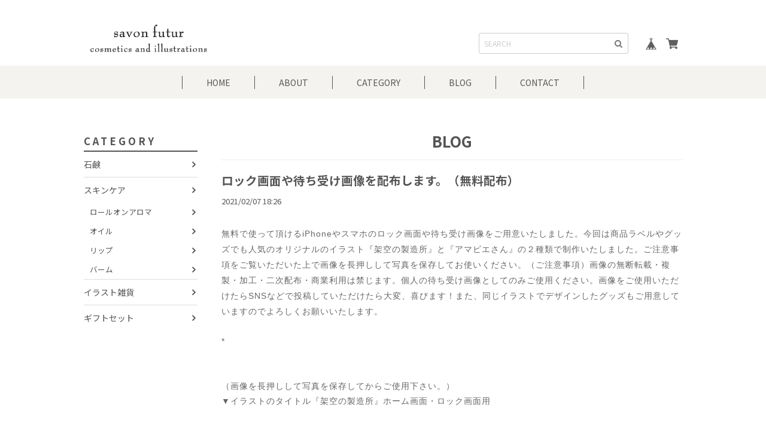

--- FILE ---
content_type: text/html; charset=UTF-8
request_url: https://www.savonfutur.com/blog/2021/02/07/182650
body_size: 40070
content:
<!DOCTYPE html>
<html lang="ja">
    <head>

<link rel="stylesheet" type="text/css" href="https://cf-baseassets.thebase.in/e57d567a338f18987bd0b5fce571bb18/asset/shop/BASEshop-c04794395695aab12cc9.css"/>
        <title>ロック画面や待ち受け画像を配布します。（無料配布） | savonfutur｜cosmetics and illustrations</title>
		<meta name="BASE-Theme-Name" content="Buzz">
		<meta name="BASE-Theme-Version" content="buzz_1.10">
		<meta name="viewport" content="width=device-width, initial-scale=1.0">
		
		<!--googleフォント-->
		<link rel="preconnect" href="https://fonts.gstatic.com">
		<link href="https://fonts.googleapis.com/css2?family=M+PLUS+Rounded+1c:wght@400;500;700&family=Noto+Sans+JP:wght@400;500;700&family=Noto+Serif+JP:wght@400;500;700&family=Sawarabi+Mincho&display=swap" rel="stylesheet"> 
		
		<!--webフォント-->
		<link rel="stylesheet" href="https://stackpath.bootstrapcdn.com/font-awesome/4.7.0/css/font-awesome.min.css" integrity="sha384-wvfXpqpZZVQGK6TAh5PVlGOfQNHSoD2xbE+QkPxCAFlNEevoEH3Sl0sibVcOQVnN" crossorigin="anonymous">
		
		<link rel='icon' type='image/png' href='//static.thebase.in/favicon.png' />
<link rel='apple-touch-icon' sizes='180x180' href='//static.thebase.in/apple-touch-icon.png' />
<link rel='apple-touch-icon-precomposed' href='//static.thebase.in/apple-touch-icon.png' />

		<link rel='canonical' href='https://www.savonfutur.com/blog/2021/02/07/182650' />

		
    
            <meta name="description" content="無料で使って頂けるiPhoneやスマホのロック画面や待ち受け画像をご用意いたしました。今回は商品ラベルやグッズでも人気のオリジナルのイラスト『架空の製造所』と『ア..." />
<meta name="keywords" content="ロック画面や待ち受け画像を配布します。（無料配布） | savonfutur｜cosmetics and illustrations,BASE,EC,store,ネットショップ,コマース,作成" />
<meta property="fb:app_id" content="350947278320210" />
<meta property="og:description" content="無料で使って頂けるiPhoneやスマホのロック画面や待ち受け画像をご用意いたしました。今回は商品ラベルやグッズでも人気のオリジナルのイラスト『架空の製造所』と『ア..." />
<meta property="og:title" content="ロック画面や待ち受け画像を配布します。（無料配布） | savonfutur｜cosmetics and illustrations powered by BASE" />
<meta property="og:image" content="https://baseec-img-mng.akamaized.net/images/user/blog/412816/blog/03d619c09131bd56d2c7b34feed851b0.jpg?imformat=generic&q=90&im=Resize,width=2048,type=downsize" />
<meta property="og:url" content="https://www.savonfutur.com/blog/2021/02/07/182650" />
<meta property="og:site_name" content="ロック画面や待ち受け画像を配布します。（無料配布） | savonfutur｜cosmetics and illustrations powered by BASE" />
<meta property="og:type" content="website" />
<meta name="twitter:card" content="summary_large_image" />
<meta name="twitter:site" content="@savonfutur" />
<meta name="twitter:url" content="https://www.savonfutur.com/blog/2021/02/07/182650" />
<meta name="twitter:title" content="ロック画面や待ち受け画像を配布します。（無料配布） | savonfutur｜cosmetics and illustrations powered by BASE" />
<meta name="twitter:description" content="無料で使って頂けるiPhoneやスマホのロック画面や待ち受け画像をご用意いたしました。今回は商品ラベルやグッズでも人気のオリジナルのイラスト『架空の製造所』と『ア..." />
<meta name="twitter:image" content="https://baseec-img-mng.akamaized.net/images/user/blog/412816/blog/03d619c09131bd56d2c7b34feed851b0.jpg?imformat=generic&q=90&im=Resize,width=2048,type=downsize" />

    
    		
		
<style type="text/css">
body { 
        background-image: none;
        background-color: #ffffff;
     }
</style>

		
		<script src='/js/jquery-1.8.2.min.js'></script>
		
		<script type="text/javascript">
	var _gaq = _gaq || [];
	var gtag = gtag || function(){};
</script>
			<script>
window.dataLayer = window.dataLayer || [];
window.dataLayer.push({

	
						'shopTheme': "market_tohu-buyshop-jp_56139d630c21b",
		
				'shopId': "savonfutur-buyshop-jp",

				
				
				
	
		});
</script>


<!-- Google Tag Manager for thebase.in-->
<noscript><iframe src="//www.googletagmanager.com/ns.html?id=GTM-K652NBTK"
height="0" width="0" style="display:none;visibility:hidden"></iframe></noscript>
<script>(function(w,d,s,l,i){w[l]=w[l]||[];w[l].push({'gtm.start':
new Date().getTime(),event:'gtm.js'});var f=d.getElementsByTagName(s)[0],
j=d.createElement(s),dl=l!='dataLayer'?'&l='+l:'';j.async=true;j.src=
'//www.googletagmanager.com/gtm.js?id='+i+dl;f.parentNode.insertBefore(j,f);
})(window,document,'script','dataLayer','GTM-K652NBTK');</script>
<!-- End Google Tag Manager -->

<script type="text/javascript">


</script>

	





	<!-- Facebook Pixel Code -->
	<script>
		!function(f,b,e,v,n,t,s){if(f.fbq)return;n=f.fbq=function(){n.callMethod?
			n.callMethod.apply(n,arguments):n.queue.push(arguments)};if(!f._fbq)f._fbq=n;
			n.push=n;n.loaded=!0;n.version='2.0';n.queue=[];t=b.createElement(e);t.async=!0;
			t.src=v;s=b.getElementsByTagName(e)[0];s.parentNode.insertBefore(t,s)}(window,
			document,'script','https://connect.facebook.net/en_US/fbevents.js');

			
		fbq('init', '263064354438626', {}, { agent: 'plthebase' });
		fbq('trackSingle', '263064354438626', 'PageView');

				data = null;
				if (data) {
			(function(data) {
				window.addEventListener('load', function() {
					$.ajax({
						type: 'POST',
						url: "https://www.savonfutur.com/facebook/conversion/",
						dataType: 'json',
						data: data,
						success: function (data) {},
					})
				})
			})(data)
		}

	</script>
	<!-- End Facebook Pixel Code -->




		
	<link rel="stylesheet" href="https://basefile.akamaized.net/hameetest-base-shop/5ff6a07ab8a55/slick.css">
	<link rel="stylesheet" href="https://basefile.akamaized.net/hameetest-base-shop/5ff6a28a9d7e7/slick-theme.css">
		
		<style>
	html{
		font-size:14px;
		}	
			
			
    body, div, dl, dt, dd, ul, ol, li, h1, h2, h3, h4, h5, h6, object, iframe, pre, code, p, blockquote, form, fieldset, legend, table, th, td, caption, tbody, tfoot, thead, article, aside, figure, footer, header, hgroup, menu, nav, section, audio, video, canvas {
        margin: 0;
        padding: 0;
		word-wrap: break-word;
		overflow-wrap: break-word;
    }
			
* {
	box-sizing: border-box;
	outline: none!important;
}	
			
			
/* デフォルトスタイルをリセット */
input[type="submit"],
input[type="button"] {
  border-radius: 0!important;
  -webkit-box-sizing: content-box!important;
  -webkit-appearance: button!important;
  appearance: button!important;
  border: none!important;
  box-sizing: border-box!important;
  cursor: pointer!important;
}
input[type="submit"]::-webkit-search-decoration,
input[type="button"]::-webkit-search-decoration {
  display: none!important;
}
input[type="submit"]::focus,
input[type="button"]::focus {
  outline-offset: -2px!important;
}	
			
input,
button,
textarea,
#i18 select {
  /* デフォルトスタイルをリセット */
  -webkit-appearance: none;
  -moz-appearance: none;
  appearance: none;
	line-height: unset!important;
			}
			
#i18 select::-ms-expand {
    display: none;
}		
			
			
button{
        background-color: transparent;
        border: none;
        cursor: pointer;
        outline: none;
        padding: 0;
        appearance: none;
}

		
	#main_field{
		line-height: 160%;
		font-size:14px;
		
            		
                            color: #555;
            		
		font-family:'Noto Sans JP', sans-serif;
		font-weight:400;
		
		}
			
    a {
		font-size:14px;
		
            
                            color: #555;
            		
        -webkit-font-smoothing: antialiased;
        -webkit-transition-duration: 0.2s;
        -moz-transition-duration: 0.2s;
        -o-transition-duration: 0.2s;
        transition-duration: 0.2s;
    }
    a:link, a:visited {
        text-decoration: none;
    }

    a:hover, a:active {
        text-decoration: none;
    }
			
    a:hover{
    opacity: 0.8 ;
    }		
			
    a img:hover,.button_color:hover {
	opacity: 0.8 ;
	        -webkit-transition-duration: 0.2s;
        -moz-transition-duration: 0.2s;
        -o-transition-duration: 0.2s;
        transition-duration: 0.2s;
    }	
			
    li {
        list-style: none;
    }	
			
    #news,#main_contents{
	max-width:1000px;
	margin:0 auto;
			}
		
    img {
    width: 100%;
    height: auto;
	vertical-align: top;
	image-rendering: -webkit-optimize-contrast;
			}
			
_::-webkit-full-page-media, _:future, :root img {
    image-rendering:auto;
}	
			
    .midashi{
		text-align: center;
		font-size: 18px;
		letter-spacing: 4px;
		padding-bottom:30px;
		line-height: 20px;
			}
			
	.midashi .sub{
		color:#FF6F61;
		font-size: 12px;
		font-weight:400;
			}
			
	input, button, select, textarea {
		font-family:'Noto Sans JP', sans-serif!important;
		font-weight: 400!important;
			}
			
	.border_color{		
			
                            border-color: #ddd!important;
             
		
			}
			
	.searchresult{
		margin: 20px 0 30px;
		text-align: center;
			}
			
			
	.sp_view{
		display:none!important;
			}
		
	@media (max-width:768px) {
		.pc_view{
		display:none!important;
			}
		
		.sp_view{
		display:block!important;
			}
		
	#main_field{
		font-size:12px;
		}
		
		}
			
			
	@media (max-width:480px) {
	html{
		font-size:12px;
		}
			
    a {
		font-size:12px;
    }
		
		}
			
	.not_shop{
		text-align: center;
		border-radius: 3px!important;
		padding: 30px;
		max-width: 500px;
		margin: 0 auto 50px;
		border: 1px solid #fff;
			}		

/********** header **********/		
			
header {
    margin: 40px auto 60px;
}
			
header h1 a{
		font-size:20px;
	display:block;
			}	
			
header h1 img{		
    max-height: 50px;
    width: auto;			
			}
			
.button_color,.button_color a,#moreItems span,#contact #buttonLeave,.communityLogout,.purchaseButton__btn--requestRestockMail,.purchaseButton button{
					
                            background: #777!important;
            	
					
                            color: #fff!important;
            	
	border-radius: 3px!important;
	cursor:pointer;
		width: 200px;
		margin: 0 auto;
		padding: 10px 0;
		text-align: center;
	display:block;
			}			
			
.communityLogout a {
    display: block!important;
	text-align: center;
    padding: 10px 0;
                            color: #fff!important;
            	
}	
			
.communityLogout{
    padding: 0;
	margin: 0 auto!important;
}		
			
.catch_copy{
	padding-bottom:10px;
			}
			
nav{
	z-index: 100;
			}
			
.pc_top{
	    max-width: 1000px;
	margin: 0 auto;
	display: flex;
	justify-content: space-between;
	align-items: flex-end;
	padding: 0 20px;
    box-sizing: content-box;
			}
			
.logo_box{
	padding-bottom:20px;
			}
			
.pc_top_right{
	display:flex;
	align-items: center;
	padding-bottom: 20px;
			}
			
#baseMenu ul{
	display:flex;
	padding-left: 20px;
			}	
			
#baseMenu img{
	width: 20px;
			}
#baseMenu .base,#baseMenu .cart{	
	background: #fff;
	height:35px;
	width:35px;
    padding: 8px;
    border-radius: 50%;
			}
			
#baseMenu .base{	
	margin-right: 5px;
			}	
			
	#baseMenu .base,#baseMenu .cart{	
	background: none;
			}
#baseMenu .base{	
	margin-right: 0;
			}			
			
				
			
.pc_nav{
	display: flex;
	justify-content: center;
	position: relative;
	z-index: 100;
	height: 55px;
	align-items: center;
			}
			
.nav_back{
	        
                            background-color: #F4F3F0;
            			}
			
			
		
.pc_nav > li span,.pc_nav li a{
            
                            color: #555;
            	
			}		
			
.pc_nav > li{
	height: 55px;
    display: flex;
    align-items: center;

			}
			
.pc_nav > li span{
	display: block;
		border-left: solid 1px;
			}		
			
.pc_nav > li > span > a,.menu__multi > span{
	padding: 0 40px;
	display: block;
			}		
			
.pc_nav > li:last-child span{
	border-right: solid 1px;
			}
			
.pc_nav .menu__multi{
		position: relative;
	cursor: pointer;
			}
			
.pc_nav #appsItemCategoryTag{
	    position: absolute;
    top: 55px;
	left:0;
    width: 100%;
    -webkit-transition: all .2s ease;
    transition: all .2s ease;
	    visibility: hidden;
    opacity: 0;
    z-index: 1;
	border: 1px solid #E5E5E5;
	background-color: #fff;
			}
			
.pc_nav .menu__multi:hover #appsItemCategoryTag {
    visibility: visible;
    opacity: 1;
}	
			
.pc_nav li.menu__multi #appsItemCategoryTag li,.pc_nav .appsItemCategoryTag_lowerchild li {
    position: relative;
}
			
.pc_nav li.menu__multi #appsItemCategoryTag li a,.pc_nav .appsItemCategoryTag_lowerchild li a {
	padding: 10px;
    border-bottom: solid 1px #E5E5E5;
	display: block;
    background-color:#fff;
	opacity: 1;
	font-size:0.9rem;
            
                            color: #555;
            	
}			
			
.pc_nav li.menu__multi #appsItemCategoryTag li:last-child a,.pc_nav .appsItemCategoryTag_lowerchild li:last-child a {
    border-bottom:none;
}		
			
.pc_nav li.menu__multi #appsItemCategoryTag li a:hover,.pc_nav .appsItemCategoryTag_lowerchild li a:hover {
            
                            background-color: #F4F3F0;
            }
			
.pc_nav li.menu__multi #appsItemCategoryTag li a:hover,.pc_nav .appsItemCategoryTag_lowerchild li a:hover,.pc_nav .header_arrow:hover::after {
	
            
                            color: #222;
            	
}	
		
.pc_nav .appsItemCategoryTag_lowerchild {
    visibility: hidden;
    opacity: 0;
    position: absolute;
    top: -1px;
    left: 100%;
    width: 100%;
    -webkit-transition: all .2s ease;
    transition: all .2s ease;
		border: 1px solid #E5E5E5;
	background-color: #fff;
}		

.pc_nav .menu__multi #appsItemCategoryTag li:hover .appsItemCategoryTag_lowerchild {
    visibility: visible;
    opacity: 1;
}
			
.pc_nav	.header_arrow{
	position: relative;
			}
			
.pc_nav	.header_arrow::after {
   		font-family: "FontAwesome";
   		content: "\f105";
   		position: absolute;
   		right: 5px;
   		top: 50%;
   		transform: translate(-50%, -50%);
   		-webkit-transform: translate(-50%, -50%);
   		-ms-transform: translate(-50%, -50%);
	            
                            color: #555;
               	}		
			
			
@media (max-width:1140px){

.pc_nav.header_list_size_six > li > span > a,.pc_nav.header_list_size_six .menu__multi > span {
	padding: 0 30px;
			}

.pc_nav.header_list_size > li > span > a,.pc_nav.header_list_size .menu__multi > span {
	padding: 0 25px;
			}
}

@media (max-width:950px){
.pc_nav.header_list_size > li > span > a,.pc_nav.header_list_size .menu__multi > span {
	padding: 0 20px;
			}
}
			
@media (max-width:834px){
	
.pc_nav > li > span > a,.menu__multi > span {
	padding: 0 30px;
			}

.pc_nav.header_list_size_six > li > span > a,.pc_nav.header_list_size_six .menu__multi > span {
	padding: 0 20px;
			}

.pc_nav.header_list_size > li > span > a,.pc_nav.header_list_size .menu__multi > span {
	padding: 0 15px;
			}
}
		
			
@media (max-width:768px) {
	
header {
    margin: 0 auto 25px;
}
	
#baseMenu .cart{	
	margin: 0 10px 0 0;
			}
	
	
header h1 img {
    max-width: 70%;
    max-height: 100%;
}
	
	.logo_box {
    padding-bottom: 0;
}
	
	
	 nav {
   		height: 50px;
   		width: 100%;
		position: absolute;
		top: 0;
   	}

   	.sp_header {
   		height: 50px;
   		width: 100%;
   		z-index: 110;
   	}
	
	.sp_header #baseMenu ul {
    justify-content: flex-end;
		align-items: center;
    height: 50px;
	}
	   
	   .active_sp_header{
		 border-bottom: 1px solid;
		   
		    
                            border-color: #E1DFD9;
             
		   
		 box-sizing: content-box;
		 position: fixed;
   		top: 0;
	   }
	
	.informationBanner_box{
		margin-top: 50px;
		padding-bottom: 20px;
	}
	
   	.pc_top {
   		margin-top: 70px;
   	}
	
   	.sp_nav {
   		position: fixed;
   		z-index: -1;
   		display: block;
   		top: -100%;
   		overflow: scroll;
   		width: 100%;
   		height: 100%;
   		margin: 0;
   		-webkit-transition: all .5s ease;
   		transition: all .5s ease;
		     
                            color: #555;
               	}


   	.sp_nav .menu__multi li {
   		margin: 10px 0 10px 10px;
   	}


   	.sp_nav .menu__multi > span {
   		font-weight: 600;
   		padding: 0;
   	}

   	.sp_nav .menu__multi a {
   		position: relative;
   		padding-left: 10px;
		display: block;
            
                            color: #555;
               	}

   	.sp_nav .menu__multi > ul a::before {
   		font-family: "FontAwesome";
   		content: "\f105";
   		position: absolute;
   		left: 0;
   		top: 50%;
   		transform: translate(-50%, -50%);
   		-webkit-transform: translate(-50%, -50%);
   		-ms-transform: translate(-50%, -50%);
   	}

   	.sp_nav .sp_info {
		margin-bottom: 30px;
   	}
	
	.sp_nav .sp_category{
		margin-bottom: 30px;
   	}
	
	.sp_nav .appsItemCategoryTag_lowerchild a{
		font-size: 0.9rem;
	}
	
	.sp_nav .sp_search {
    padding: 10px 0 30px;
	}
	
	.sp_nav .sp_search form {
    width: 100%;
	}

   	.active_spmenu {
   		top: 0;
   		padding: 70px 20px 20px;
   	}

   	.menu-trigger {
   		position: absolute;
   		width: 20px;
   		height: 17px;
   		top: 17px;
   		left: 15px;
   		z-index: 100;
   	}

   	.menu-trigger span {
   		position: absolute;
   		left: 0;
   		width: 100%;
   		height: 1px;
		    
                            background-color: #555;
               	}

   	.menu-trigger span:nth-of-type(1) {
   		top: 0;
   	}

   	.menu-trigger span:nth-of-type(2) {
   		top: 8px;
   	}

   	.menu-trigger span:nth-of-type(3) {
   		bottom: 0;
   	}


   	.menu-remove {
   		display: none;
   	}

   	.active_menu-remove {
   		top: 15px;
   		left: 15px;
		display: block;
   	}


   	.menu-remove span:nth-of-type(1) {
   		top: 9px;
   		transform: rotate(45deg);
   	}

   	.menu-remove span:nth-of-type(2) {
   		top: 9px;
   		transform: rotate(-45deg);
   	}

   	.menu-remove span:nth-of-type(3) {
   		display: none;
   	}
	
   	.msg_startButton {
   		z-index: 10!important;
   	}
	
	
	/********** SPメニューカテゴリ矢印 **********/
	
		.sp_nav #appsItemCategoryTag{
		   display: none;
	}
	
   	.sp_nav .sp_cate_title {
   		position: relative;
   	}   
	   
   	.sp_nav .menu__multi .sp_cate_title::after {
   		font-family: "FontAwesome";
   		content: "\f107";
   		position: absolute;
   		right: 0;
   		top: 50%;
   		font-size: 20px;
   		transform: translate(0, -50%);
   		-webkit-transform: translate(0, -50%);
   		-ms-transform: translate(0, -50%);
   		transform: translateY(-50%);
   		transition: 0.2s;
   	}

   	.sp_nav .menu__multi.active .sp_cate_title::after {
   		transform: translateY(-50%) rotate(180deg);
   		transition: 0.2s;
   	}
		
			}
			
			
	
/********** 検索バー **********/			
			
			
.imput_box{
	border: 1px solid #ccc!important;
    padding: 0 30px 0 8px!important;
    font-size: 12px!important;
    width: 250px!important;
    border-radius: 3px!important;
	margin-bottom: 0!important;
	line-height: 33px!important;
	box-shadow:none!important;
			}
			
@media all and (-ms-high-contrast: none) {
.imput_box{
	height:33px;
			}
}	

.pc_top_right form{
	position: relative;
			}		
			
.pc_top_right form button,.sp_search form button{
	background: none;
	border:none;
	padding: 9px 10px 4px;
    position: absolute;
    right: 0;
	top:0;
    cursor: pointer;
			}		
			
.pc_top_right input::placeholder,footer input::placeholder,.sp_nav input::placeholder {
  color: #ccc;
}

/* IE */
.pc_top_right input:-ms-input-placeholder,footer input::placeholder,.sp_nav input::placeholder {
  color: #ccc;
}

/* Edge */
.pc_top_right input::-ms-input-placeholder,footer input::placeholder,.sp_nav input::placeholder {
  color: #ccc;
}		
					
			
/********** TOPスライダー **********/
			
.slider,.slide_item_Img,.slide_item_thumb {
  opacity: 0;
  transition: opacity .1s linear;
}

			
.slider.slick-initialized,.slide_item_Img.slick-initialized,.slide_item_thumb.slick-initialized {
  opacity: 1;
}

.slider_section {
  overflow: hidden;
  padding: 0 0 30px;
	margin-bottom: 60px;
}

.top-slider .slick-list {
  overflow: visible;
  padding: 0 !important;
}
.top-slider .sliderArea {
  max-width: 100%;
  margin: 0 auto;
  padding: 0 25px;
}
.top-slider .slick-slide img {
  width: 100%;
  height: auto;
}
.top-slider .slick-prev,
.top-slider .slick-next {
  z-index: 1;
}
.top-slider .slick-center img {
  color: #e67e22;
  opacity: 1;
}

.top-slider img{
  opacity: 0.2;
  transition: all 300ms ease;
}	

.top-slider .slick-slide.slick-current,
.top-slider .slick-slide.is-active-next {
  opacity: 1;
}
.top-slider .slide-arrow {
  width: 30px;
  height: 30px;

            		
                            fill: #777;
            }
.top-slider .slick-dots li.slick-active button:before {
  opacity: 1;
            		
                            color: #FF6F61;
            }

.top-slider.slider {
  max-width: 1000px;
  margin: 0 auto;
}
			
			
.top-slider .slick-dots {
    bottom: -30px;
}		
			
	
.top-slider .slick-dots li button:before{
	opacity: 1;
	color:#ccc;
	font-family: 'FontAwesome';
	content: '\f111';
			}
			
.top-slider .slick-dots li button:hover:before{
            		
                            color: #FF6F61;
            			}
			
/********** ニュース **********/			
			
    #news {
		margin:0 auto 60px;
		padding: 0 20px;
		box-sizing: content-box;
			}
			
    #news > div{
		padding:30px 50px 10px;
		border:1px solid;
			}
			
    #news .midashi{
		display: flex;
		justify-content: center;
		column-gap: 15px;
					}

	#news .news_title{
		min-width:0;
	}	
			
	#news .midashi .news_sub{
		color: #FF6F61;
		font-size: 12px;
		font-weight: 400;
			}	
			
   #news dt {
	    float: left;
	    clear: left;
	    width: 120px;
			}

   #news dd {
	    margin-left: 120px;
	   margin-bottom: 20px;
			}
			
   .Blog_Fixed {
	   text-align: center;
	   margin: 0 20px 15px;
			}
			
   .Blog_Fixed a {
	   border-bottom: 1px solid;
			}		
			
   .blog_publish{
	   margin: 10px 0 30px!important;
			}
			
   blogListMain h2,.blog_title h2 {
	   line-height: 130%!important;
			}
			
   blogListMain h2 a,.blog_title h2 a {
	   font-size:1.4rem!important;
			}
			
.main #about .blog_body h3 {
    font-size: 1.2em!important;
}		
			
	.blog_head_image.hide{
		display:none;
			}
			
	.blog_toptitle {
		padding-bottom: 20px!important;
		margin-bottom: 20px;
		border-bottom: 1px dotted;
		border-color: #ddd!important;
			}
			
	.main #about .blog_body iframe {
    width: 100%!important;
			}
			
    	#news{
		display:block;
			}		
    			
    		
			
@media (max-width:768px) {
    #news > div{
		padding:20px 10px 10px;
			}
	
   #news dt {
	    width: 80px;
			}

   #news dd {
	    margin-left: 80px;
	   margin-bottom: 10px;
			}
}
			
			
/********** メインコンテンツ **********/	
		
	#main_contents{
		display: flex;
		justify-content: space-between;
		box-sizing: content-box;
		padding: 0 20px;
			}
			
	.left_contents {
		width:190px;
		margin-right: 20px;
			}
			
	.left_contents .sticky{
		position: sticky;
		top: 20px;
			}
			
	.left_category span{
		font-size: 1.2rem;
		letter-spacing: 4px;
		font-weight: 600;
		border-bottom: solid 2px;
		display: block;
		padding-bottom: 5px;
			}
			
	.left_category #appsItemCategoryTag > li > a{
		display: block;
		padding: 10px 10px 10px 0;
			}
			
	.left_category #appsItemCategoryTag li a,.left_category #appsItemCategoryTag > li > a{
		position: relative;
			}
			
	.left_category .appsItemCategoryTag_child{
		border-top: 1px solid;
	    
                            border-color: #ddd!important;
             
			}
			
	.left_category .appsItemCategoryTag_child:first-child{
		border-top: none;
			}
			
	.left_category .appsItemCategoryTag_lowerchild li a{
		padding:5px 8% 5px 0;
		display:block;
		font-size: 0.9rem;
			}		
			
	.left_category .appsItemCategoryTag_lowerchild li{
		margin-left: 10px;
			}		
						
	.left_category .appsItemCategoryTag_lowerchild li a::after,.left_category #appsItemCategoryTag > li > a::after{
		font-family: "FontAwesome";
		content: "\f105";
		font-weight: 600;
		font-size: 16px;
		position: absolute;
		right: 0;
		top: 50%;
		transform: translate(-50%, -50%);
		-webkit-transform: translate(-50%, -50%);
		-ms-transform: translate(-50%, -50%);
		z-index:-1;
			}
			
	.left_contents .free_space1{
		margin-top:20px;
			}
			
	.right_contents {
		max-width:770px;
		width: 100%;
			}		
			
	.right_contents section {
		padding-bottom:60px;
			}
			
	.right_contents #item_list{
		padding-bottom:0;
			}
			
			
			
@media (max-width:1024px){
	
	.left_contents {
		display:none;
			}
	
	.right_contents {
		width:100%;
		margin: 0 auto;
			}
		}	
			
			
@media (max-width:768px){
	
	.right_contents section {
		padding-bottom:0;
			}
		}	
			
					
		
/********** 特集 **********/			

	.topics{
		display: flex;
		justify-content: space-between;
		flex-wrap: wrap;
			}		
			
	.topics > div{
		width:49%;
		padding-bottom:20px;
			}
			
	.topics p{
		padding-top:5px;
			}
			
    	#topics{
		display:block;
			}		
    			
    		
			
@media (max-width:768px) {
	#topics{
	margin-bottom:40px;
		}
			}		
			
/********** ITEM LIST **********/

	#item_list .item_list_box{
		display: flex;
		justify-content: space-between;
		flex-wrap:wrap;
			}
			
	#item_list .item_list_box::before {
    content:"";
    display:block;
    width: 23%;
    height:0;
    order:1;
}
			
	#item_list .item_list_box::after {
    content:"";
    display:block;
    width: 23%;
    height:0;
}			

			
			
	#item_list .item{
		width:23%;
		padding-bottom: 40px;
			}
			
	#item_list .itemImg a{
		display: block;
		position: relative;
			}
			
	#item_list .item h3{
		font-size:14px;
		font-weight:400;
		padding: 5px 0 0;
		overflow: hidden;
		display: -webkit-box;
		-webkit-box-orient: vertical;
		-webkit-line-clamp: 3;
			}
			
	#item_list .item h3{
			}
			
	.label_image {
		position: absolute!important;
		top: -12px;
		left: -12px;
		height: 50px;
		width: 50px;
		z-index: 10;
		background: 0 0!important;
			}
			
	.itemImg .comingSoon,.soldout_cover{
		position: absolute;
		width: 100%;
		padding: 2px 0;
		bottom: 0;
		display: flex;
		justify-content: center;
		background: #11BEAE;
		color: #fff!important;
		text-align: center;
			}
			
	.soldout_cover{
		background: #FF6F61;
			}	
			
	.itemDetail{
		display: flex;
		padding:5px 0 0;
			}
		
	.preOrder,.discountPrice__ratio,.community,.communityLabel,.takeout,.lottery,.purchaseButton__btn--noItem,.salesPeriod--willStart{
		font-size: 12px!important;
		padding: 0 5px;
		margin-right: 5px;
		border:1px solid #555;
		color: #555;
		background:#fff;
		border-radius: 2px;
		display: inline-table;
		height: min-content;
			}
			
	.purchaseButton__btn--noItem{
		width: 100%;
    text-align: center;
    font-size: 18px!important;
    padding: 10px;
    margin-top: 10px;
			}
			
	.salesPeriod--willStart{
		font-size:14px!important;
		margin:10px 0;
		padding:10px;
			}
			
	.preOrder{
		margin-top: 5px;
		margin-right: 0;
			}
			
	.discountPrice__ratio{
		color: #FF6F61;
		border: 1px solid #FF6F61;
			}		
			
	.discountPrice__calcPrice{
		color: #FF6F61;
			}
			
	.community{
		color: #fb8302;
		border: 1px solid #fb8302;
		margin-top: 5px;
			}
			
	.takeout,.lottery{
		margin-top: 5px;
			}
			
	.communityLabel{
		width: 100%;
		background: #FF9A00;
		border-color: #FF9A00;
		color: #fff;
		border:none;
		margin-bottom: 0!important;
		margin-right: 0;
		line-height: 100%;
			}
			
    #item_list .item:hover{
        opacity: 0.8 ;
			}	
			
	#loading{
		width: 200px;
		margin: 0 auto 50px;
		display: none;
			}
			
	#moreItems span{
		display: block;
			}
			
	#moreItems span:hover,#contact #buttonLeave:hover,.communityLogout:hover {
	opacity: 0.8 ;
	        -webkit-transition-duration: 0.2s;
        -moz-transition-duration: 0.2s;
        -o-transition-duration: 0.2s;
        transition-duration: 0.2s;
			}		
			
@media (max-width:768px) {
	
	#item_list .item {
		width: 48%;
		padding-bottom: 20px;
	}

.item_list_box .label_image {
		top: 3px;
		left: 3px;
		height: 40px;
		width: 40px;
	}
	
			}
			
@media (max-width:768px) {	
	#item_list .item h3{
		font-size:12px;	
	}
}
			
/**********ランキング**********/
.ranking {
	max-width: 770px;
	margin: 0 auto;
	display: flex;
	justify-content: space-between;
}

.ranking div {
	width: 31%;
}

.ranking a {
	position: relative;
}

.ranking a .rank {
	display: flex;
	justify-content: center;
	align-items: center;
	color: #FFF;
	background: #B9A62A;
	border-radius: 50%;
	z-index: 10;
	width: 30px;
	height: 30px;
	text-align: center;
	font-size: 14px;
	font-weight: 600;
	position: absolute;
	top: -10px;
	left: 10px;
}

.ranking .rank_name {
	font-weight: 0.9rem;
}
			
    	#ranking{
		display:block;
			}		
    			
    			
			
@media (max-width:768px) {
	#ranking{
	margin-bottom:60px;
		}
			}
			
/**********商品詳細**********/	
			
	.item_contents{
		display: flex;
		justify-content: space-between;
		margin-bottom: 60px;
			}
			
	.item_contents .item_left{
		width: 57%;
		position: relative;
			}
			
	.item_contents .item_left .label_image{
		top:10px;
		left:10px;
			}
			
	.item_contents .item_right{
		width: 40%;
		margin-left: 20px;
			}
			
		
		.item_contents .slide_item_Img .slick-slide {
			height: auto;
		}
		
		.item_contents .slide_item_Img .slick-slide:before {
			content: "";
			display: block;
			padding-top: 100%;
		}
			
			
	.item_contents .slick-transform{
		transform:unset!important;
			}
			
	.item_contents .slick-none{
		display: none;
			}
			
	.item_contents .slide_item_Img .slick-slide{
		display: flex;
		align-items: center;
		/*background: #fff;*/
			}
			
	.item_contents .slick-prev,.item_contents .slick-next {
		z-index:10;
		top: 50%;
		height: 25px;
			}
			
	.item_contents .slick-next {
		right:0;
		background-color: rgba(56,67,89,.2);
			}
			
	.item_contents .slick-prev {
		left:0;
		background-color: rgba(56,67,89,.2);
			}
			
	.slide_item_thumb .slick-track {
		background: #fff;
		display: flex;
		align-items: center;
			}
			
	.slide_item_thumb li {
		cursor:pointer;
			}
	.slide_item_thumb {		
			margin-top: 10px;
			}
		
			
	.item_contents .slick-prev::before {
        content: "\f104";
        font-family: FontAwesome;
		font-size:25px;
		color:#fff;
		margin-right: 2px;
          }
 
	.item_contents .slick-next::before {
		content: "\f105";
		font-family: FontAwesome;
		font-size:25px;
		color:#fff;
		margin-left: 2px;
          }

	.item_contents .item-share {
		display: flex;
		margin: 30px 0 0;
          }	
			
	.item_contents .item-share > div{
		margin-right:5px;
          }				
			
	.item_contents .twitter iframe{
		vertical-align: bottom;
          }					
			
	.item_contents #openIllegalReport{
		font-size:12px;
          }			
			
	.item_contents .button_color,.purchaseButton button{
		display: block;
		border: none;
		width: 100%;
		margin: 20px 0 0;
		font-family:'Noto Sans JP', sans-serif;
          }				

.purchaseButton__btn--addToCart:disabled{
		opacity: .5;
	transition: .4s
          }			
			
			
	.item_contents #itemAttention,{
		margin-bottom: 20px;
		padding-bottom: 20px;
		border-bottom: dotted 1px;
	    
                            border-color: #ddd!important;
             
			}
			

	.item-description{
		margin-top: 20px;
		padding-top: 20px;
		border-top: dotted 1px;
	    
                            border-color: #ddd!important;
             
			}	
			
	.item_contents #itemAttention > p,.item_contents #itemAttention > p a{
		font-size:12px;
			}
			
	.item_contents #itemSelect select{
		overflow: hidden;
		margin-bottom: 0;
		min-width: 100px;
		background：none!important;
		background-color: #fff!important;
		border: 1px solid #ccc;
		border-radius: 4px;
		padding: 4px 6px;
		font-family:'Noto Sans JP', sans-serif!important;
		font-weight:400!important;
		display: flex;
		align-items: flex-end;
		max-width: 100%;
		height: auto!important;
		white-space: pre-wrap;
		-webkit-appearance: none;
		-moz-appearance: none;
		appearance: none;
		padding-right: 35px;
		background: no-repeat right 10px center;
		background-size: 10px;
		background-image: url('data:image/svg+xml;charset=utf8,%3C%3Fxml%20version%3D%221.0%22%20encoding%3D%22utf-8%22%3F%3E%3Csvg%20version%3D%221.1%22%20id%3D%22%E3%83%AC%E3%82%A4%E3%83%A4%E3%83%BC_1%22%20xmlns%3D%22http%3A%2F%2Fwww.w3.org%2F2000%2Fsvg%22%20x%3D%220px%22%20y%3D%220px%22%20viewBox%3D%220%200%207.7%204.6%22%20style%3D%22enable-background%3Anew%200%200%207.7%204.6%3B%22%20xml%3Aspace%3D%22preserve%22%3E%3Cstyle%20type%3D%22text%2Fcss%22%3E%20.st0%7Bfill%3Anone%3Bstroke%3A%23555555%3B%7D%3C%2Fstyle%3E%3Cpath%20id%3D%22%E3%83%91%E3%82%B9_1%22%20class%3D%22st0%22%20d%3D%22M0.4%2C0.4l3.5%2C3.5l3.5-3.5%22%2F%3E%3C%2Fsvg%3E');
			}
		
			
	.item_contents #itemSelect label{
		font-size:14px;
		padding-right: 10px;
		line-height: 30px;
			}

	.item_contents #variationSelectWrap{
		margin-bottom: 10px;
			}
			
	.item_contents #itemSelect select#valiationSelect{
		height: 30px!important;
    text-overflow: ellipsis!important;
    white-space: nowrap!important;
		line-height: initial;
			}

	.item-detail,.item-detail .title,.item-detail .item-price{
		margin-bottom: 20px;
		padding-bottom: 20px;
		border-bottom: dotted 1px;
			    
                            border-color: #ddd!important;
             
			}		
			
	.item-detail .title{
		font-size: 18px;
		font-weight:400;
		line-height: 160%;
			}	
			
	.item-detail .item-price{
		font-size:16px;
		font-weight:400;
			}
			
	.item-detail .price-discount .price{
		display: block;
		color: #FF6F61;
		font-size: 18px;
		margin-top: 10px;
			}
			
	.item-detail .price-discount .discount-default{
		text-decoration: line-through;
		margin-right:5px;
			}

	.item-detail .price-discount .discount-ratio,.item-detail .price-soldout{
		color: #FF6F61;
		border: 1px solid #FF6F61;
		font-size: 12px;
		padding: 0 5px;
		display: inline-block;
		line-height: 18px;
		border-radius: 2px;
			}
			
	.item-detail .price-soldout{
		margin-left:5px;
			}
			
	.item-detail .takeout{
		display: table;
			}
			
	.item_right .noitemstock::before{
		font-family: "FontAwesome";
		font-style: inherit;
		content: "\f0e0";
		font-weight: 500;
		margin-right: 5px;
			}
			
	.Related_Items_title{
		font-size: 1.5rem;
		text-align: center;
		margin-bottom: 30px;
		padding-top: 60px;
			}
			
	.Related_Items{
		display: flex;
		justify-content: space-between;
			}
			
	.Related_Items > div{
		width: 32%;
			}
			
	#appsItemDetailCustom {
		margin-bottom: 30px;
			}
			
	.slick-counter{
		position: absolute;
		bottom: 5px;
		right: 5px;
		font-size: 12px;
		color: #555555;
		background: rgba(255,255,255,0.8);
		padding: 0 5px;
			}
				
	.itemOption__name{
		line-height: 30px;
			}
	
	.itemOption__select{
		margin-bottom: 10px!important;
			}
			
	.itemOption__caption{
		margin-bottom: 5px;
			}
			
	.itemOption__input{
		width: 100%;
		margin-bottom: 0!important;
			}
			
	.itemOption__bottomCaptionBlock{
		display: flex;
		margin-bottom: 20px;
			}
	
	.itemOption__count{
		margin: 0 0 0 auto;
			}
			
	.itemOption__caption--error{
		color:#FF6F61;
			}
			
	.purchaseButton__btn--requestRestockMail,.purchaseButton button{
		width:100%;
			}

	.item_right .bnplBanner {
		margin-bottom:20px;
	}	

	.item_right .bnplBanner__line .bnplBanner__logo {
		width:120px;
	}		
			
@media (max-width:768px) {		
			
	.item_contents{
		display: block;
			}
			
	.item_contents .item_left{
		width: 100%;
			}
			
	.item_contents .item_right{
		width: 100%;
		margin-left: 0;
		margin-top: 30px;
			}			
			
	.itemOption__name{
		float: none;
			}
}		
			
			
			
			
			
			
			
			
/********** about **********/	
			
	#about_page .about_main_img{
		padding-bottom:30px;
			}
			
	#about_page .about_title{
		padding-bottom: 10px;
		border-bottom: 1px solid;
		margin-bottom: 20px;
		font-size:1.5rem;
			}		
			
	#about_page .about_text{
		padding-bottom:60px;
			}			
			
	#about_page .about_text:last-child{
		padding-bottom:0;
			}	

	#about_page	a {
	    text-decoration: underline;
			}	
			
/********** community **********/
			
	.communityMain{
		width:100%!important;;
		padding:0!important;
			}
			
	.communityMain #limitedItem {
		width: 100%!important;
			}		
			
	.communityMain .communityTitle,.communityMain .communityItemHeader, .communityMain .communityUrlHeader{
		font-size:1.5rem!important;
			}
			
	.communityMain .communityTitle{
		line-height: 160%;
			}		
			
	.communityMain .communityItems .communityItem .communityItemLabelBlock.community{
		color: #fb8302!important;
		border: 1px solid #fb8302;
		margin-top: 5px;
		border-radius: 2px;
		padding: 2px 5px;
		background-color: #ffffff!important;
		font-weight:400;
			}
			
	.communityMain .communityItems .communityItem .communityItemLabel.comingSoon {
		border: 1px solid #11BEAE;
        padding: 0 5px;
        border-radius: 2px;
        background: #11BEAE;
        color: #fff!important;
		font-weight:400;
			}
			
	.communityMain .communityItems .communityItem .communityItemLabel.soldOutText{
		border: 1px solid #FF6F61;
        padding: 0 5px;
        border-radius: 2px;
        background: #FF6F61;
        color: #fff!important;
		font-weight:400;
			}
			
	.communityMain .communityItems .communityItem .communityItemPrice.soldOut{
		text-decoration: none!important;
			}
			
	.communityMain .communityItems .communityItem .communityItemPrice.discount {
		color:#FF6F61!important;
		text-decoration: none!important;
		font-weight:400;
			}
			
	.communityMain .communityItems .communityItem .communityItemPrice .discount{
		border: 1px solid #FF6F61;
        padding: 0 5px!important;
        background: #fff!important;
        color: #FF6F61!important;
		font-weight:400!important;
			}
			
	.communityMain .communityItems .communityItem .communityItemMetaSub{
		margin-top: 5px!important;
			}
					
	.communityMain .communityItems .communityItem .communityItemPrice {
		padding-bottom: 5px;
			}
			
	.communityMain .communityItems .communityItem .communityItemTitle {
		margin-top: 10px!important;
		margin-bottom: 10px!important;
			}
			
	.communityMain .communityItems .communityItem .communityImageContainer {
		width: 100%!important;
		height: auto!important;
		}

	.communityMain .communityItems {
		justify-content: space-between;
		}
			
	.communityMain .communityItems::after {
		display: block;
		content:"";
		width: 31%;
			}
			
	.communityMain .communityItems .communityItem {
		margin-left: 0!important;
		width: 31%;
		}
			
	.communityMain .communityItems .communityItem .communityItemTitle {
		width: 100%!important;
		}
	.communityMain .limited	{
		padding:0
			}
			
	.communityMain .openLeaveModal{
		margin: 20px auto 0!important;
			}
			
	.buttonPayid__icon{
		width:62px;
			}
			
	.communityModal{
		color:#555
			}
			
	.communityModal a{
		color:#555
			}		
			
.communityMain .communityTerm a{
            
                            color: #555;
            }
			
	.communityMain #productsLimitedUrl .urlBox,.communityMain #productsLimitedUrl .urlBox a{
		color:#555;
			}
			
		.communityOverview {
    max-height: initial!important;
		}
			
	.communityMain #limitedUrl{
		width:100%!important;
			}
			
	.communityMain #productsLimitedUrl{
		justify-content: space-between;
			}
	.communityMain #productsLimitedUrl .urlBox{
		width: 48%!important;
			}
			
	.communityMain #productsLimitedUrl .urlBox:nth-child(2n) {
    margin-left: 0!important;
			}		
			
	@media (max-width:480px) {	
		
	.communityMain #productsLimitedUrl{
		justify-content: center;
			}
	.communityMain #productsLimitedUrl .urlBox{
		width: 100%!important;
		margin-bottom: 15px!important;
			}	
		
	.communityMain .communityTitle,.communityMain .communityItemHeader, .communityMain .communityUrlHeader{
		text-align: center!important;
			}	
			
	.communityMain .communityContent{
		flex-wrap: wrap;
			}
			
	.communityMain .communityOverview{
		width: 100%!important;
		padding-bottom: 20px;
			}
			
	.communityMain .communityNav{
		width: 100%!important;
		margin-left:0!important;
			}
		
	.communityMain #limitedItem {
		width: 100%!important;
		}
		
	.communityMain .communityItems .communityItem {
		width: 50%!important;
		padding: 0 5px;
		}
		
	.communityMain .communityItems::after {
		width: 50%;
			}
		
	.communityMain .communityItems .communityItem .communityLabelImage {
		top: 3px!important;
		left: 3px!important;
		height: 40px!important;
		width: 40px!important;
		}	
	
		
	.communityModal {
    height: 70%!important;
    overflow: auto!important;
		}
		

		
			}


/********** Membership **********/	

			
			
/********** contact **********/			
			
	#contact dt{
		float: left;
		width: 100%;
		padding: 20px 0 10px;
		font-size:14px;
			}
			
	#contact dd:not(.error){
		border-top:1px dotted;
	    
                            border-color: #ddd!important;
             
		padding: 20px 0;
			}		
			
	#contact dd input{
		width: 100%;
		height: 30px;
		border: 1px solid #ccc;
		border-radius: 3px;
		padding: 0 5px;
			}
			
	#contact h1,.blog_toptitle{
		padding-bottom: 10px;
		font-size:1.8rem;
		text-transform: uppercase;
		text-align: center;
			}
			
	#contact p{
		text-align: center;
			}
			
	#contact textarea{
		width: 100%;
		height: 100px;
		border: 1px solid #ccc;
		border-radius: 3px;
		padding: 5px;
			}
			
	#contact .control-panel{
		width: 100%;
		margin: 30px 0 0 auto;
			}
			
	#contact #buttonLeave{
		border: none;
		font-size:14px!important;
		font-family:'Noto Sans JP', sans-serif!important;
		font-weight:400!important;
			}
			
	#contact .error-message{
		color: red;
		border: 1px solid red;
		display: inline-block;
		padding: 10px;
		margin-bottom: 20px;
			}
			
	#inquiryCompleteSection{
		text-align: center;
			}

	#inquiryCompleteSection p{
		margin: 30px 0;
			}		
			
@media (max-width:768px) {
	
	#contact,.blog_toptitle{
		border-top: 1px solid;
		padding-top: 30px;
			}


	
			}
			
			
/********** パンくずリスト **********/			
			
	.pan{
		max-width: 1000px;
		margin: 20px auto 60px;
		padding: 0 20px;
		box-sizing: content-box;
			}
			
	.breadcrumb{
		display: flex;
		flex-wrap: wrap;
		font-size: 12px;
			}
			
	.breadcrumb a,.cate_mini li a{
		font-size: 12px;
			}		
			
	.cate_mini{
		display: flex;
			}
			
	.categoryTitle{
		text-align: center;
		margin: 60px 0 20px;
			}
			
	.cate_mini {
		display: flex;
		flex-wrap:wrap;
		justify-content: center;
			}		
			
	.cate_mini li{
		margin: 5px;
		padding: 5px;
			}			
	.breadcrumb .breadcrumb__child {
		margin-right: 10px;
			}	
			
	.breadcrumb .breadcrumb__child::after {
		content: ">";
		margin-left: 10px;
			}		
			
	.breadcrumb .breadcrumb__child:last-child::after {
		content: none;
			}			
			
@media (max-width:768px) {	
	.pan{
		margin: 20px auto 30px;
			}
	
	.breadcrumb{
		padding: 5px 0;
		border-top:1px solid;
		border-bottom:1px solid;
			
                            border-color: #ddd!important;
             
			}
	
	.categoryTitle{
		margin: 30px 0 20px;
			}		
			
			}
			
/********** blog **********/		
			
	.blog_head_image{
		max-height: 500px;
		overflow: hidden;
		display: flex;
		align-items: center;
			}
			
	.main #about>.blog_inner .blog_contents {
		height: auto!important;
		padding: 0 0 20px;
			}
			
	.main .blogListMain .blog_inner {
    padding: 0 0 40px!important;
    margin-bottom: 40px;
	    
                            border-color: #ddd!important;
             
			}
			
	.main #about .read_more a {
    	font-weight:400!important;
			}
			
	.main #about>.blog_inner .blog_contents .read_more {
		text-align: right;
			}
	.blog_head_image img{
		margin: 0 0 10px!important;
			}
			
	.main #about .blog_contents .blog_body img	{
		width:auto;
		margin: 0 0 10px!important;
			}
			
	ul.paginate{
		flex-flow: wrap;
			}
			
	.recent_title{
		text-align: center;
		margin: 60px 20px 40px;
			}
	
	#recent{
		display: flex;
		justify-content: space-between;
			}
			
	#recent > div{
		width:32%;
			}	
			
	.recent_img{
		margin: 0;
		position: relative;
		padding-top: 50%;
		overflow: hidden;
			}
			
	.recent_img img{
		position: absolute;
		top: 50%;
		left: 50%;
		-webkit-transform: translate(-50%,-50%) scale(1) !important;
		-ms-transform: translate(-50%,-50%) scale(1) !important;
		transform: translate(-50%,-50%) scale(1) !important;
		width: 100%;
			}

	.blogDetail .blog_contents .social img{
		width:20px;
		margin: 0 10px;
			}
			
	.blogDetail .social {
		border-top: 1px solid;
		padding-top: 20px;
		margin-top:60px!important;
		display: flex;
		justify-content: center;

	    
                            border-color: #ddd!important;
             
			}

	.blogDetail .blog_inner {
    padding: 0!important;

	    
                            border-color: #ddd!important;
             
			}

	.blogDetail .main #about>.blog_inner .blog_contents {
    padding: 20px 0 0 ;
			}	
			
			
/********** プライバシーポリシー **********/			
			
	#privacy .privacy_intro{
		margin: 40px 0 20px;
			}

	#privacy h2{
		text-align: center;
			}		
			
	#privacy dd{
		margin: 0 0 30px;
			}		
			
/********** 特定商取引法に基づく表記 **********/		
			
	#law img{
		width:auto;
			}
			
	#law h2{
		text-align: center;
		margin: 0 0 10px;
			}
			
	#law h3{
		margin: 30px 0 0;
			}
			
	.law__telNumber	img:not(.telnumValid__icon){
		background:#ffffff;
			}
			
			
			
/********** footer **********/		
	
	footer{	
		    margin-top: 150px;
		
            
                            color: #555;
            		
		position: relative;
		
			}
			
	#pageTop{
		position: absolute;
		right: 30px;
		top: -80px;
			}
			
	#pageTop a{
		font-size:14px;
            		
                            color: #555;
            		text-align: center;
			}
			
	#pageTop span{
		display: block;
			}
			
			
	#pageTop .top0{fill:none;}
	#pageTop .top1{
		fill:none;
            		
                            stroke: #555;
            		stroke-width:2;
			}
	#pageTop .top2{
		fill:none;
            		
                            stroke: #555;
            		stroke-width:2;
		stroke-linecap:round;
			}
			
	#pageTop svg{
		width:42px;
		height:42px;
			}
			
	footer a{
            
                            color: #555;
            			}
			
	footer > div{
		display: flex;
		max-width: 930px;
		margin: 0 auto;
		padding: 0 20px;
			}
			
	footer > div > ul{
		padding:30px 3%;
			}
			
	footer .category,footer .category{
		max-width: 220px;
			}		
			
	footer > div > ul li{
		padding:5px 0;
			}
			
	footer .footer_right .snsbox{
		padding:0;
			}
			
			
	footer > div > ul:not(.footer_right) a{
		font-size:0.9rem;
		position: relative;
		padding-left: 8px;
		margin-left: 3px;
		display: flex;
			}
			
	footer > div > ul:not(.footer_right) a::before{
		font-family: "FontAwesome";
		content: "\f105";
		position: absolute;
		left: 0;
		top: 50%;
		transform: translate(-50%, -50%);
		-webkit-transform: translate(-50%, -50%);
		-ms-transform: translate(-50%, -50%);
			}
			
	footer .mini_title{
		font-weight: 600;
		padding:5px 0;
		display: block;
			}
			
	footer .footer_right{
		margin-left: auto;
		padding-right:0;
			}
			
	footer .footer_mail{
		padding-left:15px;
		padding-bottom:15px;
			}
			
	footer .mail_txt{
		margin-bottom: 5px;
		max-width:220px;
			}
			
	footer .mailMagazineSubscribe_field{
		display:flex;
		justify-content:space-between;
		max-width:220px;
			}
			
	footer .mailMagazineSubscribe_confirm{
		max-width: 220px;
		line-height: 140%;
			}
			
	footer .footer_mail .mailMagazineSubscribe_input{
		width: 80%;
		height: 32px;
		border: 1px solid #ddd;
		border-radius: 4px;
		padding-left: 12px;
		padding-right: 12px;
		background-color: #fcfcfd;
		font-size:12px;
		box-shadow: none;
			}	
			
	footer .footer_mail .mailMagazineSubscribe_submit{
		width: 18%;
		height: 32px;
		color: #fff;
		font-weight: 700;
		border-radius: 4px;
		background-color: #252525;
		font-size:12px;
		border: 1px solid #ddd;
			}
			
    	
		
	footer .social .mini_title{
		margin-left:15px;
			}
			
	footer .social svg{
		width:25px;
		height:25px;
			}
			
    			
    	footer .social svg{
		fill: #555555;
			}		
    			
			
	
	footer .social_box{
		display: flex;
		max-width: 200px;
		flex-wrap: wrap;
			}
			
	footer .social_box li{
		margin-left:15px;
			}
			
	footer .footer_logo{
		padding: 40px 4% 0 0;
		font-weight: bold;
			}
			
	footer .footer_logo .logoText{
            
                            color: #555!important;
            			}		
			
    		
			
	footer .footer_logo a{
		font-size:20px;
			}		
			
	footer .footer_logo img{
		width:130px;
			}

	#i18{
		position: absolute;
		display: flex;
		left:30px;
		top:0;
		font-size:12px;
			}
			
	#i18 select{
		font-size: 12px;
		padding: 5px 20px 5px 5px;
		margin-right: 5px;
		margin-bottom: 0;
		border: 1px solid #ccc;
		color:#777;
		cursor:pointer;
		height: auto;
		min-width: auto;
		border-radius: unset;
		background-color:#ffffff;
			}
			
#i18 .lang:after,#i18 .currency:after  {
   		font-family: "FontAwesome";
   		content: "\f107";
   		position: absolute;
   		right: 12px;
   		top: 50%;
   		transform: translate(-50%, -50%);
   		-webkit-transform: translate(-50%, -50%);
   		-ms-transform: translate(-50%, -50%);
	    pointer-events: none;
	    color:#777;
}		
			
#i18 .lang {
   		position: relative;
}
					
#i18 .currency {
    position: relative;
}	
			
    .copyright{
		text-align: center;
		margin: 30px;
		position: relative;
			}			
			
	@media (max-width:820px) {
	footer > div > ul{
		padding:30px 2%;
			}
			}	
			
	@media (max-width:768px) {
		
	footer{	
		    margin-top: 160px;
			}	
		
		

	footer > div {
		display: block;
		padding: 0;
	}

	footer > div > ul {
		padding: 0;
	}
		
	footer .category,footer .category{
		max-width: 100%;
		width:100%;
			}

	footer > div > ul:not(.footer_right),footer .footer_mail {
		border-bottom: 1px solid;
		    
                            border-color: #E1DFD9;
             
	}

	footer li {
		position: relative;
	}

	footer .mini_title {
		height: 30px;
		position: relative;
		display: flex;
		align-items: center;
		padding: 30px;
	}

	.sp_nav_child {
		display: none;
		padding: 0 30px;
	}

	.sp_nav_child li {
		padding: 10px 0;
	}

	footer .dropdown .mini_title::after {
		font-family: "FontAwesome";
		content: "\f107";
		position: absolute;
		right: 30px;
		top: 50%;
		font-size: 20px;
		transform: translate(0, -50%);
		-webkit-transform: translate(0, -50%);
		-ms-transform: translate(0, -50%);
		transform: translateY(-50%);
		transition: 0.2s;
	}

	footer .dropdown.active .mini_title::after {
		transform: translateY(-50%) rotate(180deg);
		transition: 0.2s;
	}

	footer .social .mini_title {
		display: none;
	}
		
	footer .social_box li{
		margin:0 8px;
			}

	footer .social_box {
		justify-content: center;
		margin: 20px auto;
	}
		
	footer .footer_right{
		display:flex;
		flex-flow:column;
			}
		
	footer .footer_mail{
		padding-left:0;
		padding-bottom: 30px;
			}
		
	footer .footer_mail	.mini_title{
		padding:30px 30px 15px 30px;
		}
	
	footer .mailMagazineSubscribe{
		padding: 0 30px;
		}
		
	footer .mail_txt{
		margin-bottom: 10px;
		max-width: 100%;
		padding: 0 30px;
		}
		
	footer .mailMagazineSubscribe_field {
        max-width: 100%;
		}
		
	footer .mailMagazineSubscribe_confirm{
		max-width: 100%;
			}
		
	.copyright {
    margin: 30px 20px;
		}	
		
	#i18{
		position: initial;
		justify-content: center;
		margin-top: 30px;
			}		
	
	#x_message{
		margin-top:100px;
		}
	
	.sp_search form{
		position: relative;
		width: 90%;
		margin: 0 auto;
		}

	.sp_search .imput_box{
		width: 100%!important;;
		}
	
	.sp_search form button {
		padding: 9px 10px 7px;
		}
	
	.sp_search{
		padding: 30px 0 10px;
		}
	
	#pageTop {
		right: 15px;
		}
		
	.logo_box {
		margin: 0 auto;
		text-align: center;
		}	
		
		
		
		
		
		
			}		
			
			
		</style>
		
		
		
		
 	
<meta name="cot:primaryColor" content="#000000"><meta name="cot:accentColor" content="#000000"><meta name="cot:textColor" content="#000000"><meta name="cot:lightTextColor" content="#ffffff"><meta name="cot:complementaryColor" content="#434343"><meta name="cot:titleColor" content="#000000">

	

	<script type="text/javascript">
		;window.NREUM||(NREUM={});NREUM.init={distributed_tracing:{enabled:true},privacy:{cookies_enabled:true},ajax:{deny_list:["bam.nr-data.net"]}};

		;NREUM.loader_config={accountID:"2907216",trustKey:"2804831",agentID:"663072695",licenseKey:"NRJS-4c41e18b2dabf750af0",applicationID:"663072695"}
		;NREUM.info={beacon:"bam.nr-data.net",errorBeacon:"bam.nr-data.net",licenseKey:"NRJS-4c41e18b2dabf750af0",applicationID:"663072695",sa:1}

		;/*! For license information please see nr-loader-spa-1.236.0.min.js.LICENSE.txt */
		(()=>{"use strict";var e,t,r={5763:(e,t,r)=>{r.d(t,{P_:()=>l,Mt:()=>g,C5:()=>s,DL:()=>v,OP:()=>T,lF:()=>D,Yu:()=>y,Dg:()=>h,CX:()=>c,GE:()=>b,sU:()=>_});var n=r(8632),i=r(9567);const o={beacon:n.ce.beacon,errorBeacon:n.ce.errorBeacon,licenseKey:void 0,applicationID:void 0,sa:void 0,queueTime:void 0,applicationTime:void 0,ttGuid:void 0,user:void 0,account:void 0,product:void 0,extra:void 0,jsAttributes:{},userAttributes:void 0,atts:void 0,transactionName:void 0,tNamePlain:void 0},a={};function s(e){if(!e)throw new Error("All info objects require an agent identifier!");if(!a[e])throw new Error("Info for ".concat(e," was never set"));return a[e]}function c(e,t){if(!e)throw new Error("All info objects require an agent identifier!");a[e]=(0,i.D)(t,o),(0,n.Qy)(e,a[e],"info")}var u=r(7056);const d=()=>{const e={blockSelector:"[data-nr-block]",maskInputOptions:{password:!0}};return{allow_bfcache:!0,privacy:{cookies_enabled:!0},ajax:{deny_list:void 0,enabled:!0,harvestTimeSeconds:10},distributed_tracing:{enabled:void 0,exclude_newrelic_header:void 0,cors_use_newrelic_header:void 0,cors_use_tracecontext_headers:void 0,allowed_origins:void 0},session:{domain:void 0,expiresMs:u.oD,inactiveMs:u.Hb},ssl:void 0,obfuscate:void 0,jserrors:{enabled:!0,harvestTimeSeconds:10},metrics:{enabled:!0},page_action:{enabled:!0,harvestTimeSeconds:30},page_view_event:{enabled:!0},page_view_timing:{enabled:!0,harvestTimeSeconds:30,long_task:!1},session_trace:{enabled:!0,harvestTimeSeconds:10},harvest:{tooManyRequestsDelay:60},session_replay:{enabled:!1,harvestTimeSeconds:60,sampleRate:.1,errorSampleRate:.1,maskTextSelector:"*",maskAllInputs:!0,get blockClass(){return"nr-block"},get ignoreClass(){return"nr-ignore"},get maskTextClass(){return"nr-mask"},get blockSelector(){return e.blockSelector},set blockSelector(t){e.blockSelector+=",".concat(t)},get maskInputOptions(){return e.maskInputOptions},set maskInputOptions(t){e.maskInputOptions={...t,password:!0}}},spa:{enabled:!0,harvestTimeSeconds:10}}},f={};function l(e){if(!e)throw new Error("All configuration objects require an agent identifier!");if(!f[e])throw new Error("Configuration for ".concat(e," was never set"));return f[e]}function h(e,t){if(!e)throw new Error("All configuration objects require an agent identifier!");f[e]=(0,i.D)(t,d()),(0,n.Qy)(e,f[e],"config")}function g(e,t){if(!e)throw new Error("All configuration objects require an agent identifier!");var r=l(e);if(r){for(var n=t.split("."),i=0;i<n.length-1;i++)if("object"!=typeof(r=r[n[i]]))return;r=r[n[n.length-1]]}return r}const p={accountID:void 0,trustKey:void 0,agentID:void 0,licenseKey:void 0,applicationID:void 0,xpid:void 0},m={};function v(e){if(!e)throw new Error("All loader-config objects require an agent identifier!");if(!m[e])throw new Error("LoaderConfig for ".concat(e," was never set"));return m[e]}function b(e,t){if(!e)throw new Error("All loader-config objects require an agent identifier!");m[e]=(0,i.D)(t,p),(0,n.Qy)(e,m[e],"loader_config")}const y=(0,n.mF)().o;var w=r(385),x=r(6818);const A={buildEnv:x.Re,bytesSent:{},queryBytesSent:{},customTransaction:void 0,disabled:!1,distMethod:x.gF,isolatedBacklog:!1,loaderType:void 0,maxBytes:3e4,offset:Math.floor(w._A?.performance?.timeOrigin||w._A?.performance?.timing?.navigationStart||Date.now()),onerror:void 0,origin:""+w._A.location,ptid:void 0,releaseIds:{},session:void 0,xhrWrappable:"function"==typeof w._A.XMLHttpRequest?.prototype?.addEventListener,version:x.q4},E={};function T(e){if(!e)throw new Error("All runtime objects require an agent identifier!");if(!E[e])throw new Error("Runtime for ".concat(e," was never set"));return E[e]}function _(e,t){if(!e)throw new Error("All runtime objects require an agent identifier!");E[e]=(0,i.D)(t,A),(0,n.Qy)(e,E[e],"runtime")}function D(e){return function(e){try{const t=s(e);return!!t.licenseKey&&!!t.errorBeacon&&!!t.applicationID}catch(e){return!1}}(e)}},9567:(e,t,r)=>{r.d(t,{D:()=>i});var n=r(50);function i(e,t){try{if(!e||"object"!=typeof e)return(0,n.Z)("Setting a Configurable requires an object as input");if(!t||"object"!=typeof t)return(0,n.Z)("Setting a Configurable requires a model to set its initial properties");const r=Object.create(Object.getPrototypeOf(t),Object.getOwnPropertyDescriptors(t)),o=0===Object.keys(r).length?e:r;for(let a in o)if(void 0!==e[a])try{"object"==typeof e[a]&&"object"==typeof t[a]?r[a]=i(e[a],t[a]):r[a]=e[a]}catch(e){(0,n.Z)("An error occurred while setting a property of a Configurable",e)}return r}catch(e){(0,n.Z)("An error occured while setting a Configurable",e)}}},6818:(e,t,r)=>{r.d(t,{Re:()=>i,gF:()=>o,q4:()=>n});const n="1.236.0",i="PROD",o="CDN"},385:(e,t,r)=>{r.d(t,{FN:()=>a,IF:()=>u,Nk:()=>f,Tt:()=>s,_A:()=>o,il:()=>n,pL:()=>c,v6:()=>i,w1:()=>d});const n="undefined"!=typeof window&&!!window.document,i="undefined"!=typeof WorkerGlobalScope&&("undefined"!=typeof self&&self instanceof WorkerGlobalScope&&self.navigator instanceof WorkerNavigator||"undefined"!=typeof globalThis&&globalThis instanceof WorkerGlobalScope&&globalThis.navigator instanceof WorkerNavigator),o=n?window:"undefined"!=typeof WorkerGlobalScope&&("undefined"!=typeof self&&self instanceof WorkerGlobalScope&&self||"undefined"!=typeof globalThis&&globalThis instanceof WorkerGlobalScope&&globalThis),a=""+o?.location,s=/iPad|iPhone|iPod/.test(navigator.userAgent),c=s&&"undefined"==typeof SharedWorker,u=(()=>{const e=navigator.userAgent.match(/Firefox[/\s](\d+\.\d+)/);return Array.isArray(e)&&e.length>=2?+e[1]:0})(),d=Boolean(n&&window.document.documentMode),f=!!navigator.sendBeacon},1117:(e,t,r)=>{r.d(t,{w:()=>o});var n=r(50);const i={agentIdentifier:"",ee:void 0};class o{constructor(e){try{if("object"!=typeof e)return(0,n.Z)("shared context requires an object as input");this.sharedContext={},Object.assign(this.sharedContext,i),Object.entries(e).forEach((e=>{let[t,r]=e;Object.keys(i).includes(t)&&(this.sharedContext[t]=r)}))}catch(e){(0,n.Z)("An error occured while setting SharedContext",e)}}}},8e3:(e,t,r)=>{r.d(t,{L:()=>d,R:()=>c});var n=r(2177),i=r(1284),o=r(4322),a=r(3325);const s={};function c(e,t){const r={staged:!1,priority:a.p[t]||0};u(e),s[e].get(t)||s[e].set(t,r)}function u(e){e&&(s[e]||(s[e]=new Map))}function d(){let e=arguments.length>0&&void 0!==arguments[0]?arguments[0]:"",t=arguments.length>1&&void 0!==arguments[1]?arguments[1]:"feature";if(u(e),!e||!s[e].get(t))return a(t);s[e].get(t).staged=!0;const r=[...s[e]];function a(t){const r=e?n.ee.get(e):n.ee,a=o.X.handlers;if(r.backlog&&a){var s=r.backlog[t],c=a[t];if(c){for(var u=0;s&&u<s.length;++u)f(s[u],c);(0,i.D)(c,(function(e,t){(0,i.D)(t,(function(t,r){r[0].on(e,r[1])}))}))}delete a[t],r.backlog[t]=null,r.emit("drain-"+t,[])}}r.every((e=>{let[t,r]=e;return r.staged}))&&(r.sort(((e,t)=>e[1].priority-t[1].priority)),r.forEach((e=>{let[t]=e;a(t)})))}function f(e,t){var r=e[1];(0,i.D)(t[r],(function(t,r){var n=e[0];if(r[0]===n){var i=r[1],o=e[3],a=e[2];i.apply(o,a)}}))}},2177:(e,t,r)=>{r.d(t,{c:()=>f,ee:()=>u});var n=r(8632),i=r(2210),o=r(1284),a=r(5763),s="nr@context";let c=(0,n.fP)();var u;function d(){}function f(e){return(0,i.X)(e,s,l)}function l(){return new d}function h(){u.aborted=!0,u.backlog={}}c.ee?u=c.ee:(u=function e(t,r){var n={},c={},f={},g=!1;try{g=16===r.length&&(0,a.OP)(r).isolatedBacklog}catch(e){}var p={on:b,addEventListener:b,removeEventListener:y,emit:v,get:x,listeners:w,context:m,buffer:A,abort:h,aborted:!1,isBuffering:E,debugId:r,backlog:g?{}:t&&"object"==typeof t.backlog?t.backlog:{}};return p;function m(e){return e&&e instanceof d?e:e?(0,i.X)(e,s,l):l()}function v(e,r,n,i,o){if(!1!==o&&(o=!0),!u.aborted||i){t&&o&&t.emit(e,r,n);for(var a=m(n),s=w(e),d=s.length,f=0;f<d;f++)s[f].apply(a,r);var l=T()[c[e]];return l&&l.push([p,e,r,a]),a}}function b(e,t){n[e]=w(e).concat(t)}function y(e,t){var r=n[e];if(r)for(var i=0;i<r.length;i++)r[i]===t&&r.splice(i,1)}function w(e){return n[e]||[]}function x(t){return f[t]=f[t]||e(p,t)}function A(e,t){var r=T();p.aborted||(0,o.D)(e,(function(e,n){t=t||"feature",c[n]=t,t in r||(r[t]=[])}))}function E(e){return!!T()[c[e]]}function T(){return p.backlog}}(void 0,"globalEE"),c.ee=u)},5546:(e,t,r)=>{r.d(t,{E:()=>n,p:()=>i});var n=r(2177).ee.get("handle");function i(e,t,r,i,o){o?(o.buffer([e],i),o.emit(e,t,r)):(n.buffer([e],i),n.emit(e,t,r))}},4322:(e,t,r)=>{r.d(t,{X:()=>o});var n=r(5546);o.on=a;var i=o.handlers={};function o(e,t,r,o){a(o||n.E,i,e,t,r)}function a(e,t,r,i,o){o||(o="feature"),e||(e=n.E);var a=t[o]=t[o]||{};(a[r]=a[r]||[]).push([e,i])}},3239:(e,t,r)=>{r.d(t,{bP:()=>s,iz:()=>c,m$:()=>a});var n=r(385);let i=!1,o=!1;try{const e={get passive(){return i=!0,!1},get signal(){return o=!0,!1}};n._A.addEventListener("test",null,e),n._A.removeEventListener("test",null,e)}catch(e){}function a(e,t){return i||o?{capture:!!e,passive:i,signal:t}:!!e}function s(e,t){let r=arguments.length>2&&void 0!==arguments[2]&&arguments[2],n=arguments.length>3?arguments[3]:void 0;window.addEventListener(e,t,a(r,n))}function c(e,t){let r=arguments.length>2&&void 0!==arguments[2]&&arguments[2],n=arguments.length>3?arguments[3]:void 0;document.addEventListener(e,t,a(r,n))}},4402:(e,t,r)=>{r.d(t,{Ht:()=>u,M:()=>c,Rl:()=>a,ky:()=>s});var n=r(385);const i="xxxxxxxx-xxxx-4xxx-yxxx-xxxxxxxxxxxx";function o(e,t){return e?15&e[t]:16*Math.random()|0}function a(){const e=n._A?.crypto||n._A?.msCrypto;let t,r=0;return e&&e.getRandomValues&&(t=e.getRandomValues(new Uint8Array(31))),i.split("").map((e=>"x"===e?o(t,++r).toString(16):"y"===e?(3&o()|8).toString(16):e)).join("")}function s(e){const t=n._A?.crypto||n._A?.msCrypto;let r,i=0;t&&t.getRandomValues&&(r=t.getRandomValues(new Uint8Array(31)));const a=[];for(var s=0;s<e;s++)a.push(o(r,++i).toString(16));return a.join("")}function c(){return s(16)}function u(){return s(32)}},7056:(e,t,r)=>{r.d(t,{Bq:()=>n,Hb:()=>o,oD:()=>i});const n="NRBA",i=144e5,o=18e5},7894:(e,t,r)=>{function n(){return Math.round(performance.now())}r.d(t,{z:()=>n})},7243:(e,t,r)=>{r.d(t,{e:()=>o});var n=r(385),i={};function o(e){if(e in i)return i[e];if(0===(e||"").indexOf("data:"))return{protocol:"data"};let t;var r=n._A?.location,o={};if(n.il)t=document.createElement("a"),t.href=e;else try{t=new URL(e,r.href)}catch(e){return o}o.port=t.port;var a=t.href.split("://");!o.port&&a[1]&&(o.port=a[1].split("/")[0].split("@").pop().split(":")[1]),o.port&&"0"!==o.port||(o.port="https"===a[0]?"443":"80"),o.hostname=t.hostname||r.hostname,o.pathname=t.pathname,o.protocol=a[0],"/"!==o.pathname.charAt(0)&&(o.pathname="/"+o.pathname);var s=!t.protocol||":"===t.protocol||t.protocol===r.protocol,c=t.hostname===r.hostname&&t.port===r.port;return o.sameOrigin=s&&(!t.hostname||c),"/"===o.pathname&&(i[e]=o),o}},50:(e,t,r)=>{function n(e,t){"function"==typeof console.warn&&(console.warn("New Relic: ".concat(e)),t&&console.warn(t))}r.d(t,{Z:()=>n})},2587:(e,t,r)=>{r.d(t,{N:()=>c,T:()=>u});var n=r(2177),i=r(5546),o=r(8e3),a=r(3325);const s={stn:[a.D.sessionTrace],err:[a.D.jserrors,a.D.metrics],ins:[a.D.pageAction],spa:[a.D.spa],sr:[a.D.sessionReplay,a.D.sessionTrace]};function c(e,t){const r=n.ee.get(t);e&&"object"==typeof e&&(Object.entries(e).forEach((e=>{let[t,n]=e;void 0===u[t]&&(s[t]?s[t].forEach((e=>{n?(0,i.p)("feat-"+t,[],void 0,e,r):(0,i.p)("block-"+t,[],void 0,e,r),(0,i.p)("rumresp-"+t,[Boolean(n)],void 0,e,r)})):n&&(0,i.p)("feat-"+t,[],void 0,void 0,r),u[t]=Boolean(n))})),Object.keys(s).forEach((e=>{void 0===u[e]&&(s[e]?.forEach((t=>(0,i.p)("rumresp-"+e,[!1],void 0,t,r))),u[e]=!1)})),(0,o.L)(t,a.D.pageViewEvent))}const u={}},2210:(e,t,r)=>{r.d(t,{X:()=>i});var n=Object.prototype.hasOwnProperty;function i(e,t,r){if(n.call(e,t))return e[t];var i=r();if(Object.defineProperty&&Object.keys)try{return Object.defineProperty(e,t,{value:i,writable:!0,enumerable:!1}),i}catch(e){}return e[t]=i,i}},1284:(e,t,r)=>{r.d(t,{D:()=>n});const n=(e,t)=>Object.entries(e||{}).map((e=>{let[r,n]=e;return t(r,n)}))},4351:(e,t,r)=>{r.d(t,{P:()=>o});var n=r(2177);const i=()=>{const e=new WeakSet;return(t,r)=>{if("object"==typeof r&&null!==r){if(e.has(r))return;e.add(r)}return r}};function o(e){try{return JSON.stringify(e,i())}catch(e){try{n.ee.emit("internal-error",[e])}catch(e){}}}},3960:(e,t,r)=>{r.d(t,{K:()=>a,b:()=>o});var n=r(3239);function i(){return"undefined"==typeof document||"complete"===document.readyState}function o(e,t){if(i())return e();(0,n.bP)("load",e,t)}function a(e){if(i())return e();(0,n.iz)("DOMContentLoaded",e)}},8632:(e,t,r)=>{r.d(t,{EZ:()=>u,Qy:()=>c,ce:()=>o,fP:()=>a,gG:()=>d,mF:()=>s});var n=r(7894),i=r(385);const o={beacon:"bam.nr-data.net",errorBeacon:"bam.nr-data.net"};function a(){return i._A.NREUM||(i._A.NREUM={}),void 0===i._A.newrelic&&(i._A.newrelic=i._A.NREUM),i._A.NREUM}function s(){let e=a();return e.o||(e.o={ST:i._A.setTimeout,SI:i._A.setImmediate,CT:i._A.clearTimeout,XHR:i._A.XMLHttpRequest,REQ:i._A.Request,EV:i._A.Event,PR:i._A.Promise,MO:i._A.MutationObserver,FETCH:i._A.fetch}),e}function c(e,t,r){let i=a();const o=i.initializedAgents||{},s=o[e]||{};return Object.keys(s).length||(s.initializedAt={ms:(0,n.z)(),date:new Date}),i.initializedAgents={...o,[e]:{...s,[r]:t}},i}function u(e,t){a()[e]=t}function d(){return function(){let e=a();const t=e.info||{};e.info={beacon:o.beacon,errorBeacon:o.errorBeacon,...t}}(),function(){let e=a();const t=e.init||{};e.init={...t}}(),s(),function(){let e=a();const t=e.loader_config||{};e.loader_config={...t}}(),a()}},7956:(e,t,r)=>{r.d(t,{N:()=>i});var n=r(3239);function i(e){let t=arguments.length>1&&void 0!==arguments[1]&&arguments[1],r=arguments.length>2?arguments[2]:void 0,i=arguments.length>3?arguments[3]:void 0;return void(0,n.iz)("visibilitychange",(function(){if(t)return void("hidden"==document.visibilityState&&e());e(document.visibilityState)}),r,i)}},1214:(e,t,r)=>{r.d(t,{em:()=>v,u5:()=>N,QU:()=>S,_L:()=>I,Gm:()=>L,Lg:()=>M,gy:()=>U,BV:()=>Q,Kf:()=>ee});var n=r(2177);const i="nr@original";var o=Object.prototype.hasOwnProperty,a=!1;function s(e,t){return e||(e=n.ee),r.inPlace=function(e,t,n,i,o){n||(n="");var a,s,c,u="-"===n.charAt(0);for(c=0;c<t.length;c++)d(a=e[s=t[c]])||(e[s]=r(a,u?s+n:n,i,s,o))},r.flag=i,r;function r(t,r,n,a,s){return d(t)?t:(r||(r=""),nrWrapper[i]=t,u(t,nrWrapper,e),nrWrapper);function nrWrapper(){var i,u,d,f;try{u=this,i=[...arguments],d="function"==typeof n?n(i,u):n||{}}catch(t){c([t,"",[i,u,a],d],e)}o(r+"start",[i,u,a],d,s);try{return f=t.apply(u,i)}catch(e){throw o(r+"err",[i,u,e],d,s),e}finally{o(r+"end",[i,u,f],d,s)}}}function o(r,n,i,o){if(!a||t){var s=a;a=!0;try{e.emit(r,n,i,t,o)}catch(t){c([t,r,n,i],e)}a=s}}}function c(e,t){t||(t=n.ee);try{t.emit("internal-error",e)}catch(e){}}function u(e,t,r){if(Object.defineProperty&&Object.keys)try{return Object.keys(e).forEach((function(r){Object.defineProperty(t,r,{get:function(){return e[r]},set:function(t){return e[r]=t,t}})})),t}catch(e){c([e],r)}for(var n in e)o.call(e,n)&&(t[n]=e[n]);return t}function d(e){return!(e&&e instanceof Function&&e.apply&&!e[i])}var f=r(2210),l=r(385);const h={},g=XMLHttpRequest,p="addEventListener",m="removeEventListener";function v(e){var t=function(e){return(e||n.ee).get("events")}(e);if(h[t.debugId]++)return t;h[t.debugId]=1;var r=s(t,!0);function i(e){r.inPlace(e,[p,m],"-",o)}function o(e,t){return e[1]}return"getPrototypeOf"in Object&&(l.il&&b(document,i),b(l._A,i),b(g.prototype,i)),t.on(p+"-start",(function(e,t){var n=e[1];if(null!==n&&("function"==typeof n||"object"==typeof n)){var i=(0,f.X)(n,"nr@wrapped",(function(){var e={object:function(){if("function"!=typeof n.handleEvent)return;return n.handleEvent.apply(n,arguments)},function:n}[typeof n];return e?r(e,"fn-",null,e.name||"anonymous"):n}));this.wrapped=e[1]=i}})),t.on(m+"-start",(function(e){e[1]=this.wrapped||e[1]})),t}function b(e,t){let r=e;for(;"object"==typeof r&&!Object.prototype.hasOwnProperty.call(r,p);)r=Object.getPrototypeOf(r);for(var n=arguments.length,i=new Array(n>2?n-2:0),o=2;o<n;o++)i[o-2]=arguments[o];r&&t(r,...i)}var y="fetch-",w=y+"body-",x=["arrayBuffer","blob","json","text","formData"],A=l._A.Request,E=l._A.Response,T="prototype",_="nr@context";const D={};function N(e){const t=function(e){return(e||n.ee).get("fetch")}(e);if(!(A&&E&&l._A.fetch))return t;if(D[t.debugId]++)return t;function r(e,r,n){var i=e[r];"function"==typeof i&&(e[r]=function(){var e,r=[...arguments],o={};t.emit(n+"before-start",[r],o),o[_]&&o[_].dt&&(e=o[_].dt);var a=i.apply(this,r);return t.emit(n+"start",[r,e],a),a.then((function(e){return t.emit(n+"end",[null,e],a),e}),(function(e){throw t.emit(n+"end",[e],a),e}))})}return D[t.debugId]=1,x.forEach((e=>{r(A[T],e,w),r(E[T],e,w)})),r(l._A,"fetch",y),t.on(y+"end",(function(e,r){var n=this;if(r){var i=r.headers.get("content-length");null!==i&&(n.rxSize=i),t.emit(y+"done",[null,r],n)}else t.emit(y+"done",[e],n)})),t}const O={},j=["pushState","replaceState"];function S(e){const t=function(e){return(e||n.ee).get("history")}(e);return!l.il||O[t.debugId]++||(O[t.debugId]=1,s(t).inPlace(window.history,j,"-")),t}var P=r(3239);const C={},R=["appendChild","insertBefore","replaceChild"];function I(e){const t=function(e){return(e||n.ee).get("jsonp")}(e);if(!l.il||C[t.debugId])return t;C[t.debugId]=!0;var r=s(t),i=/[?&](?:callback|cb)=([^&#]+)/,o=/(.*)\.([^.]+)/,a=/^(\w+)(\.|$)(.*)$/;function c(e,t){var r=e.match(a),n=r[1],i=r[3];return i?c(i,t[n]):t[n]}return r.inPlace(Node.prototype,R,"dom-"),t.on("dom-start",(function(e){!function(e){if(!e||"string"!=typeof e.nodeName||"script"!==e.nodeName.toLowerCase())return;if("function"!=typeof e.addEventListener)return;var n=(a=e.src,s=a.match(i),s?s[1]:null);var a,s;if(!n)return;var u=function(e){var t=e.match(o);if(t&&t.length>=3)return{key:t[2],parent:c(t[1],window)};return{key:e,parent:window}}(n);if("function"!=typeof u.parent[u.key])return;var d={};function f(){t.emit("jsonp-end",[],d),e.removeEventListener("load",f,(0,P.m$)(!1)),e.removeEventListener("error",l,(0,P.m$)(!1))}function l(){t.emit("jsonp-error",[],d),t.emit("jsonp-end",[],d),e.removeEventListener("load",f,(0,P.m$)(!1)),e.removeEventListener("error",l,(0,P.m$)(!1))}r.inPlace(u.parent,[u.key],"cb-",d),e.addEventListener("load",f,(0,P.m$)(!1)),e.addEventListener("error",l,(0,P.m$)(!1)),t.emit("new-jsonp",[e.src],d)}(e[0])})),t}var k=r(5763);const H={};function L(e){const t=function(e){return(e||n.ee).get("mutation")}(e);if(!l.il||H[t.debugId])return t;H[t.debugId]=!0;var r=s(t),i=k.Yu.MO;return i&&(window.MutationObserver=function(e){return this instanceof i?new i(r(e,"fn-")):i.apply(this,arguments)},MutationObserver.prototype=i.prototype),t}const z={};function M(e){const t=function(e){return(e||n.ee).get("promise")}(e);if(z[t.debugId])return t;z[t.debugId]=!0;var r=n.c,o=s(t),a=k.Yu.PR;return a&&function(){function e(r){var n=t.context(),i=o(r,"executor-",n,null,!1);const s=Reflect.construct(a,[i],e);return t.context(s).getCtx=function(){return n},s}l._A.Promise=e,Object.defineProperty(e,"name",{value:"Promise"}),e.toString=function(){return a.toString()},Object.setPrototypeOf(e,a),["all","race"].forEach((function(r){const n=a[r];e[r]=function(e){let i=!1;[...e||[]].forEach((e=>{this.resolve(e).then(a("all"===r),a(!1))}));const o=n.apply(this,arguments);return o;function a(e){return function(){t.emit("propagate",[null,!i],o,!1,!1),i=i||!e}}}})),["resolve","reject"].forEach((function(r){const n=a[r];e[r]=function(e){const r=n.apply(this,arguments);return e!==r&&t.emit("propagate",[e,!0],r,!1,!1),r}})),e.prototype=a.prototype;const n=a.prototype.then;a.prototype.then=function(){var e=this,i=r(e);i.promise=e;for(var a=arguments.length,s=new Array(a),c=0;c<a;c++)s[c]=arguments[c];s[0]=o(s[0],"cb-",i,null,!1),s[1]=o(s[1],"cb-",i,null,!1);const u=n.apply(this,s);return i.nextPromise=u,t.emit("propagate",[e,!0],u,!1,!1),u},a.prototype.then[i]=n,t.on("executor-start",(function(e){e[0]=o(e[0],"resolve-",this,null,!1),e[1]=o(e[1],"resolve-",this,null,!1)})),t.on("executor-err",(function(e,t,r){e[1](r)})),t.on("cb-end",(function(e,r,n){t.emit("propagate",[n,!0],this.nextPromise,!1,!1)})),t.on("propagate",(function(e,r,n){this.getCtx&&!r||(this.getCtx=function(){if(e instanceof Promise)var r=t.context(e);return r&&r.getCtx?r.getCtx():this})}))}(),t}const B={},F="requestAnimationFrame";function U(e){const t=function(e){return(e||n.ee).get("raf")}(e);if(!l.il||B[t.debugId]++)return t;B[t.debugId]=1;var r=s(t);return r.inPlace(window,[F],"raf-"),t.on("raf-start",(function(e){e[0]=r(e[0],"fn-")})),t}const q={},G="setTimeout",V="setInterval",X="clearTimeout",W="-start",Z="-",$=[G,"setImmediate",V,X,"clearImmediate"];function Q(e){const t=function(e){return(e||n.ee).get("timer")}(e);if(q[t.debugId]++)return t;q[t.debugId]=1;var r=s(t);return r.inPlace(l._A,$.slice(0,2),G+Z),r.inPlace(l._A,$.slice(2,3),V+Z),r.inPlace(l._A,$.slice(3),X+Z),t.on(V+W,(function(e,t,n){e[0]=r(e[0],"fn-",null,n)})),t.on(G+W,(function(e,t,n){this.method=n,this.timerDuration=isNaN(e[1])?0:+e[1],e[0]=r(e[0],"fn-",this,n)})),t}var Y=r(50);const K={},J=["open","send"];function ee(e){var t=e||n.ee;const r=function(e){return(e||n.ee).get("xhr")}(t);if(K[r.debugId]++)return r;K[r.debugId]=1,v(t);var i=s(r),o=k.Yu.XHR,a=k.Yu.MO,c=k.Yu.PR,u=k.Yu.SI,d="readystatechange",f=["onload","onerror","onabort","onloadstart","onloadend","onprogress","ontimeout"],h=[],g=l._A.XMLHttpRequest.listeners,p=l._A.XMLHttpRequest=function(e){var t=new o(e);function n(){try{r.emit("new-xhr",[t],t),t.addEventListener(d,b,(0,P.m$)(!1))}catch(e){(0,Y.Z)("An error occured while intercepting XHR",e);try{r.emit("internal-error",[e])}catch(e){}}}return this.listeners=g?[...g,n]:[n],this.listeners.forEach((e=>e())),t};function m(e,t){i.inPlace(t,["onreadystatechange"],"fn-",E)}function b(){var e=this,t=r.context(e);e.readyState>3&&!t.resolved&&(t.resolved=!0,r.emit("xhr-resolved",[],e)),i.inPlace(e,f,"fn-",E)}if(function(e,t){for(var r in e)t[r]=e[r]}(o,p),p.prototype=o.prototype,i.inPlace(p.prototype,J,"-xhr-",E),r.on("send-xhr-start",(function(e,t){m(e,t),function(e){h.push(e),a&&(y?y.then(A):u?u(A):(w=-w,x.data=w))}(t)})),r.on("open-xhr-start",m),a){var y=c&&c.resolve();if(!u&&!c){var w=1,x=document.createTextNode(w);new a(A).observe(x,{characterData:!0})}}else t.on("fn-end",(function(e){e[0]&&e[0].type===d||A()}));function A(){for(var e=0;e<h.length;e++)m(0,h[e]);h.length&&(h=[])}function E(e,t){return t}return r}},7825:(e,t,r)=>{r.d(t,{t:()=>n});const n=r(3325).D.ajax},6660:(e,t,r)=>{r.d(t,{A:()=>i,t:()=>n});const n=r(3325).D.jserrors,i="nr@seenError"},3081:(e,t,r)=>{r.d(t,{gF:()=>o,mY:()=>i,t9:()=>n,vz:()=>s,xS:()=>a});const n=r(3325).D.metrics,i="sm",o="cm",a="storeSupportabilityMetrics",s="storeEventMetrics"},4649:(e,t,r)=>{r.d(t,{t:()=>n});const n=r(3325).D.pageAction},7633:(e,t,r)=>{r.d(t,{Dz:()=>i,OJ:()=>a,qw:()=>o,t9:()=>n});const n=r(3325).D.pageViewEvent,i="firstbyte",o="domcontent",a="windowload"},9251:(e,t,r)=>{r.d(t,{t:()=>n});const n=r(3325).D.pageViewTiming},3614:(e,t,r)=>{r.d(t,{BST_RESOURCE:()=>i,END:()=>s,FEATURE_NAME:()=>n,FN_END:()=>u,FN_START:()=>c,PUSH_STATE:()=>d,RESOURCE:()=>o,START:()=>a});const n=r(3325).D.sessionTrace,i="bstResource",o="resource",a="-start",s="-end",c="fn"+a,u="fn"+s,d="pushState"},7836:(e,t,r)=>{r.d(t,{BODY:()=>A,CB_END:()=>E,CB_START:()=>u,END:()=>x,FEATURE_NAME:()=>i,FETCH:()=>_,FETCH_BODY:()=>v,FETCH_DONE:()=>m,FETCH_START:()=>p,FN_END:()=>c,FN_START:()=>s,INTERACTION:()=>l,INTERACTION_API:()=>d,INTERACTION_EVENTS:()=>o,JSONP_END:()=>b,JSONP_NODE:()=>g,JS_TIME:()=>T,MAX_TIMER_BUDGET:()=>a,REMAINING:()=>f,SPA_NODE:()=>h,START:()=>w,originalSetTimeout:()=>y});var n=r(5763);const i=r(3325).D.spa,o=["click","submit","keypress","keydown","keyup","change"],a=999,s="fn-start",c="fn-end",u="cb-start",d="api-ixn-",f="remaining",l="interaction",h="spaNode",g="jsonpNode",p="fetch-start",m="fetch-done",v="fetch-body-",b="jsonp-end",y=n.Yu.ST,w="-start",x="-end",A="-body",E="cb"+x,T="jsTime",_="fetch"},5938:(e,t,r)=>{r.d(t,{W:()=>o});var n=r(5763),i=r(2177);class o{constructor(e,t,r){this.agentIdentifier=e,this.aggregator=t,this.ee=i.ee.get(e,(0,n.OP)(this.agentIdentifier).isolatedBacklog),this.featureName=r,this.blocked=!1}}},9144:(e,t,r)=>{r.d(t,{j:()=>m});var n=r(3325),i=r(5763),o=r(5546),a=r(2177),s=r(7894),c=r(8e3),u=r(3960),d=r(385),f=r(50),l=r(3081),h=r(8632);function g(){const e=(0,h.gG)();["setErrorHandler","finished","addToTrace","inlineHit","addRelease","addPageAction","setCurrentRouteName","setPageViewName","setCustomAttribute","interaction","noticeError","setUserId"].forEach((t=>{e[t]=function(){for(var r=arguments.length,n=new Array(r),i=0;i<r;i++)n[i]=arguments[i];return function(t){for(var r=arguments.length,n=new Array(r>1?r-1:0),i=1;i<r;i++)n[i-1]=arguments[i];let o=[];return Object.values(e.initializedAgents).forEach((e=>{e.exposed&&e.api[t]&&o.push(e.api[t](...n))})),o.length>1?o:o[0]}(t,...n)}}))}var p=r(2587);function m(e){let t=arguments.length>1&&void 0!==arguments[1]?arguments[1]:{},m=arguments.length>2?arguments[2]:void 0,v=arguments.length>3?arguments[3]:void 0,{init:b,info:y,loader_config:w,runtime:x={loaderType:m},exposed:A=!0}=t;const E=(0,h.gG)();y||(b=E.init,y=E.info,w=E.loader_config),(0,i.Dg)(e,b||{}),(0,i.GE)(e,w||{}),(0,i.sU)(e,x),y.jsAttributes??={},d.v6&&(y.jsAttributes.isWorker=!0),(0,i.CX)(e,y),g();const T=function(e,t){t||(0,c.R)(e,"api");const h={};var g=a.ee.get(e),p=g.get("tracer"),m="api-",v=m+"ixn-";function b(t,r,n,o){const a=(0,i.C5)(e);return null===r?delete a.jsAttributes[t]:(0,i.CX)(e,{...a,jsAttributes:{...a.jsAttributes,[t]:r}}),x(m,n,!0,o||null===r?"session":void 0)(t,r)}function y(){}["setErrorHandler","finished","addToTrace","inlineHit","addRelease"].forEach((e=>h[e]=x(m,e,!0,"api"))),h.addPageAction=x(m,"addPageAction",!0,n.D.pageAction),h.setCurrentRouteName=x(m,"routeName",!0,n.D.spa),h.setPageViewName=function(t,r){if("string"==typeof t)return"/"!==t.charAt(0)&&(t="/"+t),(0,i.OP)(e).customTransaction=(r||"http://custom.transaction")+t,x(m,"setPageViewName",!0)()},h.setCustomAttribute=function(e,t){let r=arguments.length>2&&void 0!==arguments[2]&&arguments[2];if("string"==typeof e){if(["string","number"].includes(typeof t)||null===t)return b(e,t,"setCustomAttribute",r);(0,f.Z)("Failed to execute setCustomAttribute.\nNon-null value must be a string or number type, but a type of <".concat(typeof t,"> was provided."))}else(0,f.Z)("Failed to execute setCustomAttribute.\nName must be a string type, but a type of <".concat(typeof e,"> was provided."))},h.setUserId=function(e){if("string"==typeof e||null===e)return b("enduser.id",e,"setUserId",!0);(0,f.Z)("Failed to execute setUserId.\nNon-null value must be a string type, but a type of <".concat(typeof e,"> was provided."))},h.interaction=function(){return(new y).get()};var w=y.prototype={createTracer:function(e,t){var r={},i=this,a="function"==typeof t;return(0,o.p)(v+"tracer",[(0,s.z)(),e,r],i,n.D.spa,g),function(){if(p.emit((a?"":"no-")+"fn-start",[(0,s.z)(),i,a],r),a)try{return t.apply(this,arguments)}catch(e){throw p.emit("fn-err",[arguments,this,"string"==typeof e?new Error(e):e],r),e}finally{p.emit("fn-end",[(0,s.z)()],r)}}}};function x(e,t,r,i){return function(){return(0,o.p)(l.xS,["API/"+t+"/called"],void 0,n.D.metrics,g),i&&(0,o.p)(e+t,[(0,s.z)(),...arguments],r?null:this,i,g),r?void 0:this}}function A(){r.e(439).then(r.bind(r,7438)).then((t=>{let{setAPI:r}=t;r(e),(0,c.L)(e,"api")})).catch((()=>(0,f.Z)("Downloading runtime APIs failed...")))}return["actionText","setName","setAttribute","save","ignore","onEnd","getContext","end","get"].forEach((e=>{w[e]=x(v,e,void 0,n.D.spa)})),h.noticeError=function(e,t){"string"==typeof e&&(e=new Error(e)),(0,o.p)(l.xS,["API/noticeError/called"],void 0,n.D.metrics,g),(0,o.p)("err",[e,(0,s.z)(),!1,t],void 0,n.D.jserrors,g)},d.il?(0,u.b)((()=>A()),!0):A(),h}(e,v);return(0,h.Qy)(e,T,"api"),(0,h.Qy)(e,A,"exposed"),(0,h.EZ)("activatedFeatures",p.T),T}},3325:(e,t,r)=>{r.d(t,{D:()=>n,p:()=>i});const n={ajax:"ajax",jserrors:"jserrors",metrics:"metrics",pageAction:"page_action",pageViewEvent:"page_view_event",pageViewTiming:"page_view_timing",sessionReplay:"session_replay",sessionTrace:"session_trace",spa:"spa"},i={[n.pageViewEvent]:1,[n.pageViewTiming]:2,[n.metrics]:3,[n.jserrors]:4,[n.ajax]:5,[n.sessionTrace]:6,[n.pageAction]:7,[n.spa]:8,[n.sessionReplay]:9}}},n={};function i(e){var t=n[e];if(void 0!==t)return t.exports;var o=n[e]={exports:{}};return r[e](o,o.exports,i),o.exports}i.m=r,i.d=(e,t)=>{for(var r in t)i.o(t,r)&&!i.o(e,r)&&Object.defineProperty(e,r,{enumerable:!0,get:t[r]})},i.f={},i.e=e=>Promise.all(Object.keys(i.f).reduce(((t,r)=>(i.f[r](e,t),t)),[])),i.u=e=>(({78:"page_action-aggregate",147:"metrics-aggregate",242:"session-manager",317:"jserrors-aggregate",348:"page_view_timing-aggregate",412:"lazy-feature-loader",439:"async-api",538:"recorder",590:"session_replay-aggregate",675:"compressor",733:"session_trace-aggregate",786:"page_view_event-aggregate",873:"spa-aggregate",898:"ajax-aggregate"}[e]||e)+"."+{78:"ac76d497",147:"3dc53903",148:"1a20d5fe",242:"2a64278a",317:"49e41428",348:"bd6de33a",412:"2f55ce66",439:"30bd804e",538:"1b18459f",590:"cf0efb30",675:"ae9f91a8",733:"83105561",786:"06482edd",860:"03a8b7a5",873:"e6b09d52",898:"998ef92b"}[e]+"-1.236.0.min.js"),i.o=(e,t)=>Object.prototype.hasOwnProperty.call(e,t),e={},t="NRBA:",i.l=(r,n,o,a)=>{if(e[r])e[r].push(n);else{var s,c;if(void 0!==o)for(var u=document.getElementsByTagName("script"),d=0;d<u.length;d++){var f=u[d];if(f.getAttribute("src")==r||f.getAttribute("data-webpack")==t+o){s=f;break}}s||(c=!0,(s=document.createElement("script")).charset="utf-8",s.timeout=120,i.nc&&s.setAttribute("nonce",i.nc),s.setAttribute("data-webpack",t+o),s.src=r),e[r]=[n];var l=(t,n)=>{s.onerror=s.onload=null,clearTimeout(h);var i=e[r];if(delete e[r],s.parentNode&&s.parentNode.removeChild(s),i&&i.forEach((e=>e(n))),t)return t(n)},h=setTimeout(l.bind(null,void 0,{type:"timeout",target:s}),12e4);s.onerror=l.bind(null,s.onerror),s.onload=l.bind(null,s.onload),c&&document.head.appendChild(s)}},i.r=e=>{"undefined"!=typeof Symbol&&Symbol.toStringTag&&Object.defineProperty(e,Symbol.toStringTag,{value:"Module"}),Object.defineProperty(e,"__esModule",{value:!0})},i.j=364,i.p="https://js-agent.newrelic.com/",(()=>{var e={364:0,953:0};i.f.j=(t,r)=>{var n=i.o(e,t)?e[t]:void 0;if(0!==n)if(n)r.push(n[2]);else{var o=new Promise(((r,i)=>n=e[t]=[r,i]));r.push(n[2]=o);var a=i.p+i.u(t),s=new Error;i.l(a,(r=>{if(i.o(e,t)&&(0!==(n=e[t])&&(e[t]=void 0),n)){var o=r&&("load"===r.type?"missing":r.type),a=r&&r.target&&r.target.src;s.message="Loading chunk "+t+" failed.\n("+o+": "+a+")",s.name="ChunkLoadError",s.type=o,s.request=a,n[1](s)}}),"chunk-"+t,t)}};var t=(t,r)=>{var n,o,[a,s,c]=r,u=0;if(a.some((t=>0!==e[t]))){for(n in s)i.o(s,n)&&(i.m[n]=s[n]);if(c)c(i)}for(t&&t(r);u<a.length;u++)o=a[u],i.o(e,o)&&e[o]&&e[o][0](),e[o]=0},r=window.webpackChunkNRBA=window.webpackChunkNRBA||[];r.forEach(t.bind(null,0)),r.push=t.bind(null,r.push.bind(r))})();var o={};(()=>{i.r(o);var e=i(3325),t=i(5763);const r=Object.values(e.D);function n(e){const n={};return r.forEach((r=>{n[r]=function(e,r){return!1!==(0,t.Mt)(r,"".concat(e,".enabled"))}(r,e)})),n}var a=i(9144);var s=i(5546),c=i(385),u=i(8e3),d=i(5938),f=i(3960),l=i(50);class h extends d.W{constructor(e,t,r){let n=!(arguments.length>3&&void 0!==arguments[3])||arguments[3];super(e,t,r),this.auto=n,this.abortHandler,this.featAggregate,this.onAggregateImported,n&&(0,u.R)(e,r)}importAggregator(){let e=arguments.length>0&&void 0!==arguments[0]?arguments[0]:{};if(this.featAggregate||!this.auto)return;const r=c.il&&!0===(0,t.Mt)(this.agentIdentifier,"privacy.cookies_enabled");let n;this.onAggregateImported=new Promise((e=>{n=e}));const o=async()=>{let t;try{if(r){const{setupAgentSession:e}=await Promise.all([i.e(860),i.e(242)]).then(i.bind(i,3228));t=e(this.agentIdentifier)}}catch(e){(0,l.Z)("A problem occurred when starting up session manager. This page will not start or extend any session.",e)}try{if(!this.shouldImportAgg(this.featureName,t))return void(0,u.L)(this.agentIdentifier,this.featureName);const{lazyFeatureLoader:r}=await i.e(412).then(i.bind(i,8582)),{Aggregate:o}=await r(this.featureName,"aggregate");this.featAggregate=new o(this.agentIdentifier,this.aggregator,e),n(!0)}catch(e){(0,l.Z)("Downloading and initializing ".concat(this.featureName," failed..."),e),this.abortHandler?.(),n(!1)}};c.il?(0,f.b)((()=>o()),!0):o()}shouldImportAgg(r,n){return r!==e.D.sessionReplay||!1!==(0,t.Mt)(this.agentIdentifier,"session_trace.enabled")&&(!!n?.isNew||!!n?.state.sessionReplay)}}var g=i(7633),p=i(7894);class m extends h{static featureName=g.t9;constructor(r,n){let i=!(arguments.length>2&&void 0!==arguments[2])||arguments[2];if(super(r,n,g.t9,i),("undefined"==typeof PerformanceNavigationTiming||c.Tt)&&"undefined"!=typeof PerformanceTiming){const n=(0,t.OP)(r);n[g.Dz]=Math.max(Date.now()-n.offset,0),(0,f.K)((()=>n[g.qw]=Math.max((0,p.z)()-n[g.Dz],0))),(0,f.b)((()=>{const t=(0,p.z)();n[g.OJ]=Math.max(t-n[g.Dz],0),(0,s.p)("timing",["load",t],void 0,e.D.pageViewTiming,this.ee)}))}this.importAggregator()}}var v=i(1117),b=i(1284);class y extends v.w{constructor(e){super(e),this.aggregatedData={}}store(e,t,r,n,i){var o=this.getBucket(e,t,r,i);return o.metrics=function(e,t){t||(t={count:0});return t.count+=1,(0,b.D)(e,(function(e,r){t[e]=w(r,t[e])})),t}(n,o.metrics),o}merge(e,t,r,n,i){var o=this.getBucket(e,t,n,i);if(o.metrics){var a=o.metrics;a.count+=r.count,(0,b.D)(r,(function(e,t){if("count"!==e){var n=a[e],i=r[e];i&&!i.c?a[e]=w(i.t,n):a[e]=function(e,t){if(!t)return e;t.c||(t=x(t.t));return t.min=Math.min(e.min,t.min),t.max=Math.max(e.max,t.max),t.t+=e.t,t.sos+=e.sos,t.c+=e.c,t}(i,a[e])}}))}else o.metrics=r}storeMetric(e,t,r,n){var i=this.getBucket(e,t,r);return i.stats=w(n,i.stats),i}getBucket(e,t,r,n){this.aggregatedData[e]||(this.aggregatedData[e]={});var i=this.aggregatedData[e][t];return i||(i=this.aggregatedData[e][t]={params:r||{}},n&&(i.custom=n)),i}get(e,t){return t?this.aggregatedData[e]&&this.aggregatedData[e][t]:this.aggregatedData[e]}take(e){for(var t={},r="",n=!1,i=0;i<e.length;i++)t[r=e[i]]=A(this.aggregatedData[r]),t[r].length&&(n=!0),delete this.aggregatedData[r];return n?t:null}}function w(e,t){return null==e?function(e){e?e.c++:e={c:1};return e}(t):t?(t.c||(t=x(t.t)),t.c+=1,t.t+=e,t.sos+=e*e,e>t.max&&(t.max=e),e<t.min&&(t.min=e),t):{t:e}}function x(e){return{t:e,min:e,max:e,sos:e*e,c:1}}function A(e){return"object"!=typeof e?[]:(0,b.D)(e,E)}function E(e,t){return t}var T=i(8632),_=i(4402),D=i(4351);var N=i(7956),O=i(3239),j=i(9251);class S extends h{static featureName=j.t;constructor(e,r){let n=!(arguments.length>2&&void 0!==arguments[2])||arguments[2];super(e,r,j.t,n),c.il&&((0,t.OP)(e).initHidden=Boolean("hidden"===document.visibilityState),(0,N.N)((()=>(0,s.p)("docHidden",[(0,p.z)()],void 0,j.t,this.ee)),!0),(0,O.bP)("pagehide",(()=>(0,s.p)("winPagehide",[(0,p.z)()],void 0,j.t,this.ee))),this.importAggregator())}}var P=i(3081);class C extends h{static featureName=P.t9;constructor(e,t){let r=!(arguments.length>2&&void 0!==arguments[2])||arguments[2];super(e,t,P.t9,r),this.importAggregator()}}var R,I=i(2210),k=i(1214),H=i(2177),L={};try{R=localStorage.getItem("__nr_flags").split(","),console&&"function"==typeof console.log&&(L.console=!0,-1!==R.indexOf("dev")&&(L.dev=!0),-1!==R.indexOf("nr_dev")&&(L.nrDev=!0))}catch(e){}function z(e){try{L.console&&z(e)}catch(e){}}L.nrDev&&H.ee.on("internal-error",(function(e){z(e.stack)})),L.dev&&H.ee.on("fn-err",(function(e,t,r){z(r.stack)})),L.dev&&(z("NR AGENT IN DEVELOPMENT MODE"),z("flags: "+(0,b.D)(L,(function(e,t){return e})).join(", ")));var M=i(6660);class B extends h{static featureName=M.t;constructor(r,n){let i=!(arguments.length>2&&void 0!==arguments[2])||arguments[2];super(r,n,M.t,i),this.skipNext=0;try{this.removeOnAbort=new AbortController}catch(e){}const o=this;o.ee.on("fn-start",(function(e,t,r){o.abortHandler&&(o.skipNext+=1)})),o.ee.on("fn-err",(function(t,r,n){o.abortHandler&&!n[M.A]&&((0,I.X)(n,M.A,(function(){return!0})),this.thrown=!0,(0,s.p)("err",[n,(0,p.z)()],void 0,e.D.jserrors,o.ee))})),o.ee.on("fn-end",(function(){o.abortHandler&&!this.thrown&&o.skipNext>0&&(o.skipNext-=1)})),o.ee.on("internal-error",(function(t){(0,s.p)("ierr",[t,(0,p.z)(),!0],void 0,e.D.jserrors,o.ee)})),this.origOnerror=c._A.onerror,c._A.onerror=this.onerrorHandler.bind(this),c._A.addEventListener("unhandledrejection",(t=>{const r=function(e){let t="Unhandled Promise Rejection: ";if(e instanceof Error)try{return e.message=t+e.message,e}catch(t){return e}if(void 0===e)return new Error(t);try{return new Error(t+(0,D.P)(e))}catch(e){return new Error(t)}}(t.reason);(0,s.p)("err",[r,(0,p.z)(),!1,{unhandledPromiseRejection:1}],void 0,e.D.jserrors,this.ee)}),(0,O.m$)(!1,this.removeOnAbort?.signal)),(0,k.gy)(this.ee),(0,k.BV)(this.ee),(0,k.em)(this.ee),(0,t.OP)(r).xhrWrappable&&(0,k.Kf)(this.ee),this.abortHandler=this.#e,this.importAggregator()}#e(){this.removeOnAbort?.abort(),this.abortHandler=void 0}onerrorHandler(t,r,n,i,o){"function"==typeof this.origOnerror&&this.origOnerror(...arguments);try{this.skipNext?this.skipNext-=1:(0,s.p)("err",[o||new F(t,r,n),(0,p.z)()],void 0,e.D.jserrors,this.ee)}catch(t){try{(0,s.p)("ierr",[t,(0,p.z)(),!0],void 0,e.D.jserrors,this.ee)}catch(e){}}return!1}}function F(e,t,r){this.message=e||"Uncaught error with no additional information",this.sourceURL=t,this.line=r}let U=1;const q="nr@id";function G(e){const t=typeof e;return!e||"object"!==t&&"function"!==t?-1:e===c._A?0:(0,I.X)(e,q,(function(){return U++}))}function V(e){if("string"==typeof e&&e.length)return e.length;if("object"==typeof e){if("undefined"!=typeof ArrayBuffer&&e instanceof ArrayBuffer&&e.byteLength)return e.byteLength;if("undefined"!=typeof Blob&&e instanceof Blob&&e.size)return e.size;if(!("undefined"!=typeof FormData&&e instanceof FormData))try{return(0,D.P)(e).length}catch(e){return}}}var X=i(7243);class W{constructor(e){this.agentIdentifier=e,this.generateTracePayload=this.generateTracePayload.bind(this),this.shouldGenerateTrace=this.shouldGenerateTrace.bind(this)}generateTracePayload(e){if(!this.shouldGenerateTrace(e))return null;var r=(0,t.DL)(this.agentIdentifier);if(!r)return null;var n=(r.accountID||"").toString()||null,i=(r.agentID||"").toString()||null,o=(r.trustKey||"").toString()||null;if(!n||!i)return null;var a=(0,_.M)(),s=(0,_.Ht)(),c=Date.now(),u={spanId:a,traceId:s,timestamp:c};return(e.sameOrigin||this.isAllowedOrigin(e)&&this.useTraceContextHeadersForCors())&&(u.traceContextParentHeader=this.generateTraceContextParentHeader(a,s),u.traceContextStateHeader=this.generateTraceContextStateHeader(a,c,n,i,o)),(e.sameOrigin&&!this.excludeNewrelicHeader()||!e.sameOrigin&&this.isAllowedOrigin(e)&&this.useNewrelicHeaderForCors())&&(u.newrelicHeader=this.generateTraceHeader(a,s,c,n,i,o)),u}generateTraceContextParentHeader(e,t){return"00-"+t+"-"+e+"-01"}generateTraceContextStateHeader(e,t,r,n,i){return i+"@nr=0-1-"+r+"-"+n+"-"+e+"----"+t}generateTraceHeader(e,t,r,n,i,o){if(!("function"==typeof c._A?.btoa))return null;var a={v:[0,1],d:{ty:"Browser",ac:n,ap:i,id:e,tr:t,ti:r}};return o&&n!==o&&(a.d.tk=o),btoa((0,D.P)(a))}shouldGenerateTrace(e){return this.isDtEnabled()&&this.isAllowedOrigin(e)}isAllowedOrigin(e){var r=!1,n={};if((0,t.Mt)(this.agentIdentifier,"distributed_tracing")&&(n=(0,t.P_)(this.agentIdentifier).distributed_tracing),e.sameOrigin)r=!0;else if(n.allowed_origins instanceof Array)for(var i=0;i<n.allowed_origins.length;i++){var o=(0,X.e)(n.allowed_origins[i]);if(e.hostname===o.hostname&&e.protocol===o.protocol&&e.port===o.port){r=!0;break}}return r}isDtEnabled(){var e=(0,t.Mt)(this.agentIdentifier,"distributed_tracing");return!!e&&!!e.enabled}excludeNewrelicHeader(){var e=(0,t.Mt)(this.agentIdentifier,"distributed_tracing");return!!e&&!!e.exclude_newrelic_header}useNewrelicHeaderForCors(){var e=(0,t.Mt)(this.agentIdentifier,"distributed_tracing");return!!e&&!1!==e.cors_use_newrelic_header}useTraceContextHeadersForCors(){var e=(0,t.Mt)(this.agentIdentifier,"distributed_tracing");return!!e&&!!e.cors_use_tracecontext_headers}}var Z=i(7825),$=["load","error","abort","timeout"],Q=$.length,Y=t.Yu.REQ,K=c._A.XMLHttpRequest;class J extends h{static featureName=Z.t;constructor(r,n){let i=!(arguments.length>2&&void 0!==arguments[2])||arguments[2];super(r,n,Z.t,i),(0,t.OP)(r).xhrWrappable&&(this.dt=new W(r),this.handler=(e,t,r,n)=>(0,s.p)(e,t,r,n,this.ee),(0,k.u5)(this.ee),(0,k.Kf)(this.ee),function(r,n,i,o){function a(e){var t=this;t.totalCbs=0,t.called=0,t.cbTime=0,t.end=E,t.ended=!1,t.xhrGuids={},t.lastSize=null,t.loadCaptureCalled=!1,t.params=this.params||{},t.metrics=this.metrics||{},e.addEventListener("load",(function(r){_(t,e)}),(0,O.m$)(!1)),c.IF||e.addEventListener("progress",(function(e){t.lastSize=e.loaded}),(0,O.m$)(!1))}function s(e){this.params={method:e[0]},T(this,e[1]),this.metrics={}}function u(e,n){var i=(0,t.DL)(r);i.xpid&&this.sameOrigin&&n.setRequestHeader("X-NewRelic-ID",i.xpid);var a=o.generateTracePayload(this.parsedOrigin);if(a){var s=!1;a.newrelicHeader&&(n.setRequestHeader("newrelic",a.newrelicHeader),s=!0),a.traceContextParentHeader&&(n.setRequestHeader("traceparent",a.traceContextParentHeader),a.traceContextStateHeader&&n.setRequestHeader("tracestate",a.traceContextStateHeader),s=!0),s&&(this.dt=a)}}function d(e,t){var r=this.metrics,i=e[0],o=this;if(r&&i){var a=V(i);a&&(r.txSize=a)}this.startTime=(0,p.z)(),this.listener=function(e){try{"abort"!==e.type||o.loadCaptureCalled||(o.params.aborted=!0),("load"!==e.type||o.called===o.totalCbs&&(o.onloadCalled||"function"!=typeof t.onload)&&"function"==typeof o.end)&&o.end(t)}catch(e){try{n.emit("internal-error",[e])}catch(e){}}};for(var s=0;s<Q;s++)t.addEventListener($[s],this.listener,(0,O.m$)(!1))}function f(e,t,r){this.cbTime+=e,t?this.onloadCalled=!0:this.called+=1,this.called!==this.totalCbs||!this.onloadCalled&&"function"==typeof r.onload||"function"!=typeof this.end||this.end(r)}function l(e,t){var r=""+G(e)+!!t;this.xhrGuids&&!this.xhrGuids[r]&&(this.xhrGuids[r]=!0,this.totalCbs+=1)}function h(e,t){var r=""+G(e)+!!t;this.xhrGuids&&this.xhrGuids[r]&&(delete this.xhrGuids[r],this.totalCbs-=1)}function g(){this.endTime=(0,p.z)()}function m(e,t){t instanceof K&&"load"===e[0]&&n.emit("xhr-load-added",[e[1],e[2]],t)}function v(e,t){t instanceof K&&"load"===e[0]&&n.emit("xhr-load-removed",[e[1],e[2]],t)}function b(e,t,r){t instanceof K&&("onload"===r&&(this.onload=!0),("load"===(e[0]&&e[0].type)||this.onload)&&(this.xhrCbStart=(0,p.z)()))}function y(e,t){this.xhrCbStart&&n.emit("xhr-cb-time",[(0,p.z)()-this.xhrCbStart,this.onload,t],t)}function w(e){var t,r=e[1]||{};"string"==typeof e[0]?t=e[0]:e[0]&&e[0].url?t=e[0].url:c._A?.URL&&e[0]&&e[0]instanceof URL&&(t=e[0].href),t&&(this.parsedOrigin=(0,X.e)(t),this.sameOrigin=this.parsedOrigin.sameOrigin);var n=o.generateTracePayload(this.parsedOrigin);if(n&&(n.newrelicHeader||n.traceContextParentHeader))if("string"==typeof e[0]||c._A?.URL&&e[0]&&e[0]instanceof URL){var i={};for(var a in r)i[a]=r[a];i.headers=new Headers(r.headers||{}),s(i.headers,n)&&(this.dt=n),e.length>1?e[1]=i:e.push(i)}else e[0]&&e[0].headers&&s(e[0].headers,n)&&(this.dt=n);function s(e,t){var r=!1;return t.newrelicHeader&&(e.set("newrelic",t.newrelicHeader),r=!0),t.traceContextParentHeader&&(e.set("traceparent",t.traceContextParentHeader),t.traceContextStateHeader&&e.set("tracestate",t.traceContextStateHeader),r=!0),r}}function x(e,t){this.params={},this.metrics={},this.startTime=(0,p.z)(),this.dt=t,e.length>=1&&(this.target=e[0]),e.length>=2&&(this.opts=e[1]);var r,n=this.opts||{},i=this.target;"string"==typeof i?r=i:"object"==typeof i&&i instanceof Y?r=i.url:c._A?.URL&&"object"==typeof i&&i instanceof URL&&(r=i.href),T(this,r);var o=(""+(i&&i instanceof Y&&i.method||n.method||"GET")).toUpperCase();this.params.method=o,this.txSize=V(n.body)||0}function A(t,r){var n;this.endTime=(0,p.z)(),this.params||(this.params={}),this.params.status=r?r.status:0,"string"==typeof this.rxSize&&this.rxSize.length>0&&(n=+this.rxSize);var o={txSize:this.txSize,rxSize:n,duration:(0,p.z)()-this.startTime};i("xhr",[this.params,o,this.startTime,this.endTime,"fetch"],this,e.D.ajax)}function E(t){var r=this.params,n=this.metrics;if(!this.ended){this.ended=!0;for(var o=0;o<Q;o++)t.removeEventListener($[o],this.listener,!1);r.aborted||(n.duration=(0,p.z)()-this.startTime,this.loadCaptureCalled||4!==t.readyState?null==r.status&&(r.status=0):_(this,t),n.cbTime=this.cbTime,i("xhr",[r,n,this.startTime,this.endTime,"xhr"],this,e.D.ajax))}}function T(e,t){var r=(0,X.e)(t),n=e.params;n.hostname=r.hostname,n.port=r.port,n.protocol=r.protocol,n.host=r.hostname+":"+r.port,n.pathname=r.pathname,e.parsedOrigin=r,e.sameOrigin=r.sameOrigin}function _(e,t){e.params.status=t.status;var r=function(e,t){var r=e.responseType;return"json"===r&&null!==t?t:"arraybuffer"===r||"blob"===r||"json"===r?V(e.response):"text"===r||""===r||void 0===r?V(e.responseText):void 0}(t,e.lastSize);if(r&&(e.metrics.rxSize=r),e.sameOrigin){var n=t.getResponseHeader("X-NewRelic-App-Data");n&&(e.params.cat=n.split(", ").pop())}e.loadCaptureCalled=!0}n.on("new-xhr",a),n.on("open-xhr-start",s),n.on("open-xhr-end",u),n.on("send-xhr-start",d),n.on("xhr-cb-time",f),n.on("xhr-load-added",l),n.on("xhr-load-removed",h),n.on("xhr-resolved",g),n.on("addEventListener-end",m),n.on("removeEventListener-end",v),n.on("fn-end",y),n.on("fetch-before-start",w),n.on("fetch-start",x),n.on("fn-start",b),n.on("fetch-done",A)}(r,this.ee,this.handler,this.dt),this.importAggregator())}}var ee=i(3614);const{BST_RESOURCE:te,RESOURCE:re,START:ne,END:ie,FEATURE_NAME:oe,FN_END:ae,FN_START:se,PUSH_STATE:ce}=ee;var ue=i(7836);const{FEATURE_NAME:de,START:fe,END:le,BODY:he,CB_END:ge,JS_TIME:pe,FETCH:me,FN_START:ve,CB_START:be,FN_END:ye}=ue;var we=i(4649);class xe extends h{static featureName=we.t;constructor(e,t){let r=!(arguments.length>2&&void 0!==arguments[2])||arguments[2];super(e,t,we.t,r),this.importAggregator()}}new class{constructor(e){let t=arguments.length>1&&void 0!==arguments[1]?arguments[1]:(0,_.ky)(16);c._A?(this.agentIdentifier=t,this.sharedAggregator=new y({agentIdentifier:this.agentIdentifier}),this.features={},this.desiredFeatures=new Set(e.features||[]),this.desiredFeatures.add(m),Object.assign(this,(0,a.j)(this.agentIdentifier,e,e.loaderType||"agent")),this.start()):(0,l.Z)("Failed to initial the agent. Could not determine the runtime environment.")}get config(){return{info:(0,t.C5)(this.agentIdentifier),init:(0,t.P_)(this.agentIdentifier),loader_config:(0,t.DL)(this.agentIdentifier),runtime:(0,t.OP)(this.agentIdentifier)}}start(){const t="features";try{const r=n(this.agentIdentifier),i=[...this.desiredFeatures];i.sort(((t,r)=>e.p[t.featureName]-e.p[r.featureName])),i.forEach((t=>{if(r[t.featureName]||t.featureName===e.D.pageViewEvent){const n=function(t){switch(t){case e.D.ajax:return[e.D.jserrors];case e.D.sessionTrace:return[e.D.ajax,e.D.pageViewEvent];case e.D.sessionReplay:return[e.D.sessionTrace];case e.D.pageViewTiming:return[e.D.pageViewEvent];default:return[]}}(t.featureName);n.every((e=>r[e]))||(0,l.Z)("".concat(t.featureName," is enabled but one or more dependent features has been disabled (").concat((0,D.P)(n),"). This may cause unintended consequences or missing data...")),this.features[t.featureName]=new t(this.agentIdentifier,this.sharedAggregator)}})),(0,T.Qy)(this.agentIdentifier,this.features,t)}catch(e){(0,l.Z)("Failed to initialize all enabled instrument classes (agent aborted) -",e);for(const e in this.features)this.features[e].abortHandler?.();const r=(0,T.fP)();return delete r.initializedAgents[this.agentIdentifier]?.api,delete r.initializedAgents[this.agentIdentifier]?.[t],delete this.sharedAggregator,r.ee?.abort(),delete r.ee?.get(this.agentIdentifier),!1}}}({features:[J,m,S,class extends h{static featureName=oe;constructor(t,r){if(super(t,r,oe,!(arguments.length>2&&void 0!==arguments[2])||arguments[2]),!c.il)return;const n=this.ee;let i;(0,k.QU)(n),this.eventsEE=(0,k.em)(n),this.eventsEE.on(se,(function(e,t){this.bstStart=(0,p.z)()})),this.eventsEE.on(ae,(function(t,r){(0,s.p)("bst",[t[0],r,this.bstStart,(0,p.z)()],void 0,e.D.sessionTrace,n)})),n.on(ce+ne,(function(e){this.time=(0,p.z)(),this.startPath=location.pathname+location.hash})),n.on(ce+ie,(function(t){(0,s.p)("bstHist",[location.pathname+location.hash,this.startPath,this.time],void 0,e.D.sessionTrace,n)}));try{i=new PerformanceObserver((t=>{const r=t.getEntries();(0,s.p)(te,[r],void 0,e.D.sessionTrace,n)})),i.observe({type:re,buffered:!0})}catch(e){}this.importAggregator({resourceObserver:i})}},C,xe,B,class extends h{static featureName=de;constructor(e,r){if(super(e,r,de,!(arguments.length>2&&void 0!==arguments[2])||arguments[2]),!c.il)return;if(!(0,t.OP)(e).xhrWrappable)return;try{this.removeOnAbort=new AbortController}catch(e){}let n,i=0;const o=this.ee.get("tracer"),a=(0,k._L)(this.ee),s=(0,k.Lg)(this.ee),u=(0,k.BV)(this.ee),d=(0,k.Kf)(this.ee),f=this.ee.get("events"),l=(0,k.u5)(this.ee),h=(0,k.QU)(this.ee),g=(0,k.Gm)(this.ee);function m(e,t){h.emit("newURL",[""+window.location,t])}function v(){i++,n=window.location.hash,this[ve]=(0,p.z)()}function b(){i--,window.location.hash!==n&&m(0,!0);var e=(0,p.z)();this[pe]=~~this[pe]+e-this[ve],this[ye]=e}function y(e,t){e.on(t,(function(){this[t]=(0,p.z)()}))}this.ee.on(ve,v),s.on(be,v),a.on(be,v),this.ee.on(ye,b),s.on(ge,b),a.on(ge,b),this.ee.buffer([ve,ye,"xhr-resolved"],this.featureName),f.buffer([ve],this.featureName),u.buffer(["setTimeout"+le,"clearTimeout"+fe,ve],this.featureName),d.buffer([ve,"new-xhr","send-xhr"+fe],this.featureName),l.buffer([me+fe,me+"-done",me+he+fe,me+he+le],this.featureName),h.buffer(["newURL"],this.featureName),g.buffer([ve],this.featureName),s.buffer(["propagate",be,ge,"executor-err","resolve"+fe],this.featureName),o.buffer([ve,"no-"+ve],this.featureName),a.buffer(["new-jsonp","cb-start","jsonp-error","jsonp-end"],this.featureName),y(l,me+fe),y(l,me+"-done"),y(a,"new-jsonp"),y(a,"jsonp-end"),y(a,"cb-start"),h.on("pushState-end",m),h.on("replaceState-end",m),window.addEventListener("hashchange",m,(0,O.m$)(!0,this.removeOnAbort?.signal)),window.addEventListener("load",m,(0,O.m$)(!0,this.removeOnAbort?.signal)),window.addEventListener("popstate",(function(){m(0,i>1)}),(0,O.m$)(!0,this.removeOnAbort?.signal)),this.abortHandler=this.#e,this.importAggregator()}#e(){this.removeOnAbort?.abort(),this.abortHandler=void 0}}],loaderType:"spa"})})(),window.NRBA=o})();
				var shopId = 'savonfutur-buyshop-jp';
		newrelic.setCustomAttribute("Base.shop_id", shopId);
			</script>



<link rel="stylesheet" href="https://cf-baseassets.thebase.in/e57d567a338f18987bd0b5fce571bb18/asset/shop/BASEshop-c04794395695aab12cc9.css">



<script src='https://ajax.googleapis.com/ajax/libs/jquery/3.7.1/jquery.min.js'></script>
<script>window.__BASE_JQUERY__ = jQuery.noConflict(true)</script>

</head>

<body>
<img id="tracimg" style="display: none;">

<script type="text/javascript">
	var url = "https\u003a\u002f\u002ftrack.thebase.in\u002findex.php\u003fdc\u005faction\u003daccess\u002findex\u0026type\u003d2\u0026view\u005fshop\u005fid\u003dsavonfutur-buyshop-jp\u0026url\u003dhttp\u00253A\u00252F\u00252Fwww.savonfutur.com\u00252Fblog\u00252F2021\u00252F02\u00252F07\u00252F182650\u0026time\u003d1769446424";
	var ref = document.referrer;
	if(ref!=""){
		url = url + '&referer=' + encodeURI(ref);
	}
	document.getElementById('tracimg').src = url;
</script>

<script>
(function() {
	const urlParams = new URLSearchParams(window.location.search);
	const campaignName = urlParams.get('from');
	
	if (campaignName) {
		const timestamp = Math.floor(Date.now() / 1000);
		const imgHtml = '<img height="1" width="1" style="display:none;" ' +
			'src="https://thebase.com/trackings/add/' + 
			encodeURIComponent(campaignName) + '/1?time=' + timestamp + '" />';
		
		document.currentScript.insertAdjacentHTML('afterend', imgHtml);
	}
})();
</script>

	<div id="main_field">
		
		
		
	<header>

		<div class="pc_top">

			<div class="logo_box">
								<h1>
					<a href="https://www.savonfutur.com"><img class="logoImage" src="https://baseec-img-mng.akamaized.net/images/user/logo/49df4015b796f88d4cd23e0db14f6973.png" alt="savonfutur｜cosmetics and illustrations"></a>
				</h1>
			</div>


			<div class="pc_top_right pc_view">
								<form action="//www.savonfutur.com/search" method="get">
					<input type="text" name="q" placeholder="SEARCH" class="imput_box" value="" />
					<button type="submit"><svg xmlns="http://www.w3.org/2000/svg" xmlns:xlink="http://www.w3.org/1999/xlink" aria-hidden="true" focusable="false" width="1em" height="1em" style="-ms-transform: rotate(360deg); -webkit-transform: rotate(360deg); transform: rotate(360deg);" preserveAspectRatio="xMidYMid meet" viewBox="0 0 1664 1664">
							<path d="M1152 704q0-185-131.5-316.5T704 256T387.5 387.5T256 704t131.5 316.5T704 1152t316.5-131.5T1152 704zm512 832q0 52-38 90t-90 38q-54 0-90-38l-343-342q-179 124-399 124q-143 0-273.5-55.5t-225-150t-150-225T0 704t55.5-273.5t150-225t225-150T704 0t273.5 55.5t225 150t150 225T1408 704q0 220-124 399l343 343q37 37 37 90z" fill="#777777" />
						</svg></button>
				</form>
				

				<div id="baseMenu"> <ul class="clearfix"> <li class="base" ><a target="_blank"  href="https://thebase.com?from=savonfutur-buyshop-jp&p=shop"><img src="/img/shop/base.png" alt="ネットショップを開設するならBASE" title="BASE" height="30"></a></li> <li class="cart"> <a href="https://www.savonfutur.com/cart/add/savonfutur-buyshop-jp"> <img src="/img/shop/cart.png" alt="shopping cart" height="30"> <div class="cart-badge" style="display: none;"> 
			<div class="cart-qty" style="display: none;"></div>
			<script>
			document.addEventListener("DOMContentLoaded", function() {
				const cartQty = window.localStorage && localStorage.getItem("cartQty") || "0";
				if (typeof cartQty === "string" && cartQty !== "0") {
					const cartQtyElements = document.querySelectorAll(".cart-qty");
					cartQtyElements.forEach(element => {
						element.textContent = cartQty;
						element.style.display = "block";
					});
				}
			});
			</script>
		 </div> </a> </li> </ul> </div> 
			</div>

		</div>



		<nav>
			<ul class="pc_nav pc_view nav_back">
				<li><span><a href="https://www.savonfutur.com">HOME</a></span></li>

				<li><span><a href="https://www.savonfutur.com/about">ABOUT</a></span></li>

								<li class="menu__multi"><span>CATEGORY</span>
					 <ul id="appsItemCategoryTag">  <li class="appsItemCategoryTag_child"> <a href="https://www.savonfutur.com/categories/963552" class="mainHeaderNavColor">石鹸</a>  </li>  <li class="appsItemCategoryTag_child"> <a href="https://www.savonfutur.com/categories/963562" class="mainHeaderNavColor">スキンケア</a>  <ul class="appsItemCategoryTag_lowerchild">  <li> <a href="https://www.savonfutur.com/categories/2360854" class="mainHeaderNavColor appsItemCategoryTag_lowerLink">ロールオンアロマ</a> </li>  <li> <a href="https://www.savonfutur.com/categories/2360788" class="mainHeaderNavColor appsItemCategoryTag_lowerLink">オイル</a> </li>  <li> <a href="https://www.savonfutur.com/categories/2360797" class="mainHeaderNavColor appsItemCategoryTag_lowerLink">リップ</a> </li>  <li> <a href="https://www.savonfutur.com/categories/2360853" class="mainHeaderNavColor appsItemCategoryTag_lowerLink">バーム</a> </li>  </ul>  </li>  <li class="appsItemCategoryTag_child"> <a href="https://www.savonfutur.com/categories/1098362" class="mainHeaderNavColor">イラスト雑貨</a>  </li>  <li class="appsItemCategoryTag_child"> <a href="https://www.savonfutur.com/categories/1768050" class="mainHeaderNavColor">ギフトセット</a>  </li>  </ul>  
				</li>
				
								<li><span><a href="https://www.savonfutur.com/blog">BLOG</a></span></li>
				
								
				
				
				<li><span><a href="https://thebase.com/inquiry/savonfutur-buyshop-jp">CONTACT</a></span></li>
			</ul>
			
			
		<div class="sp_header sp_view nav_back">
		<div class="sp_open menu-trigger">
			<span></span>
			<span></span>
			<span></span>
		</div>

		<div class="menu-remove menu-trigger">
			<span></span>
			<span></span>
			<span></span>
		</div>
			
		<div id="baseMenu"> <ul class="clearfix"> <li class="base" ><a target="_blank"  href="https://thebase.com?from=savonfutur-buyshop-jp&p=shop"><img src="/img/shop/base.png" alt="ネットショップを開設するならBASE" title="BASE" height="30"></a></li> <li class="cart"> <a href="https://www.savonfutur.com/cart/add/savonfutur-buyshop-jp"> <img src="/img/shop/cart.png" alt="shopping cart" height="30"> <div class="cart-badge" style="display: none;"> 
			<div class="cart-qty" style="display: none;"></div>
			<script>
			document.addEventListener("DOMContentLoaded", function() {
				const cartQty = window.localStorage && localStorage.getItem("cartQty") || "0";
				if (typeof cartQty === "string" && cartQty !== "0") {
					const cartQtyElements = document.querySelectorAll(".cart-qty");
					cartQtyElements.forEach(element => {
						element.textContent = cartQty;
						element.style.display = "block";
					});
				}
			});
			</script>
		 </div> </a> </li> </ul> </div> 	
			
			
		</div>
			
			
			<ul class="sp_nav sp_view nav_back">
	
				
			<li class="sp_search sp_view">
				<form action="//www.savonfutur.com/search" method="get">
					<input type="text" name="q" placeholder="SEARCH" class="imput_box" value="" />
					<button type="submit"><svg xmlns="http://www.w3.org/2000/svg" xmlns:xlink="http://www.w3.org/1999/xlink" aria-hidden="true" focusable="false" width="1em" height="1em" style="-ms-transform: rotate(360deg); -webkit-transform: rotate(360deg); transform: rotate(360deg);" preserveAspectRatio="xMidYMid meet" viewBox="0 0 1664 1664">
							<path d="M1152 704q0-185-131.5-316.5T704 256T387.5 387.5T256 704t131.5 316.5T704 1152t316.5-131.5T1152 704zm512 832q0 52-38 90t-90 38q-54 0-90-38l-343-342q-179 124-399 124q-143 0-273.5-55.5t-225-150t-150-225T0 704t55.5-273.5t150-225t225-150T704 0t273.5 55.5t225 150t150 225T1408 704q0 220-124 399l343 343q37 37 37 90z" fill="#777777" />
						</svg></button>
				</form>
		</li>
		
				
				
				
								<li class="menu__multi sp_category"><span class="sp_cate_title">CATEGORY</span>
					 <ul id="appsItemCategoryTag">  <li class="appsItemCategoryTag_child"> <a href="https://www.savonfutur.com/categories/963552" class="mainHeaderNavColor">石鹸</a>  </li>  <li class="appsItemCategoryTag_child"> <a href="https://www.savonfutur.com/categories/963562" class="mainHeaderNavColor">スキンケア</a>  <ul class="appsItemCategoryTag_lowerchild">  <li> <a href="https://www.savonfutur.com/categories/2360854" class="mainHeaderNavColor appsItemCategoryTag_lowerLink">ロールオンアロマ</a> </li>  <li> <a href="https://www.savonfutur.com/categories/2360788" class="mainHeaderNavColor appsItemCategoryTag_lowerLink">オイル</a> </li>  <li> <a href="https://www.savonfutur.com/categories/2360797" class="mainHeaderNavColor appsItemCategoryTag_lowerLink">リップ</a> </li>  <li> <a href="https://www.savonfutur.com/categories/2360853" class="mainHeaderNavColor appsItemCategoryTag_lowerLink">バーム</a> </li>  </ul>  </li>  <li class="appsItemCategoryTag_child"> <a href="https://www.savonfutur.com/categories/1098362" class="mainHeaderNavColor">イラスト雑貨</a>  </li>  <li class="appsItemCategoryTag_child"> <a href="https://www.savonfutur.com/categories/1768050" class="mainHeaderNavColor">ギフトセット</a>  </li>  </ul>  
				</li>
								
				
				<li class="menu__multi sp_info"><span>INFORMATION</span>

					<ul>
				<li><span><a href="https://www.savonfutur.com/about">ABOUT</a></span></li>

								<li><span><a href="https://www.savonfutur.com/blog">BLOG</a></span></li>
				
										
					

					

				<li><span><a href="https://thebase.com/inquiry/savonfutur-buyshop-jp">CONTACT</a></span></li>
				<li><a href="https://www.savonfutur.com/privacy">プライバシーポリシー</a></li>
				<li><a href="https://www.savonfutur.com/law">特定商取引法に基づく表記</a></li>
									</ul>
				</li>
				
						
						
						
						
			</ul>	
			
			<script>
			   const header_list_size = document.querySelector("header nav .pc_nav");
			   const childCount = header_list_size.childElementCount;
			   
			   if (childCount == 7) {
			     header_list_size.classList.add("header_list_size");
				 } else if (childCount == 6){
				 header_list_size.classList.add("header_list_size_six");
			   }
			</script>
			
			
		</nav>

	</header>
			
			<script>
						$(function() {
			$(".sp_open").on("click", function() {
				$(".sp_nav").toggleClass("active_spmenu");
				$(".menu-remove").toggleClass("active_menu-remove");
				$(".sp_header").toggleClass("active_sp_header");
				$(".sp_open").hide();


				$('.active_menu-remove').on('click', function() {
					$(".sp_nav,.menu-remove,.sp_header").removeClass("active_spmenu").removeClass("active_menu-remove").removeClass("active_sp_header");
					$(".sp_open").show();
				});
			});

		});
				
				
	$(function() {
		$(".sp_nav .sp_cate_title").on("click", function() {
			$(this).next().slideToggle();
			$(this).parent().toggleClass("active");
		});
	});	
		 
	 
	 $(".appsItemCategoryTag_child:has(.appsItemCategoryTag_lowerchild)").addClass("header_arrow");
	 
	 
			</script>
			
			
	

	


	
		
	
	<section id="main_contents">

		<div class="left_contents">
			
			<div class="sticky">

			<ul class="left_category">
								<li><span>CATEGORY</span>
					 <ul id="appsItemCategoryTag">  <li class="appsItemCategoryTag_child"> <a href="https://www.savonfutur.com/categories/963552" class="mainHeaderNavColor">石鹸</a>  </li>  <li class="appsItemCategoryTag_child"> <a href="https://www.savonfutur.com/categories/963562" class="mainHeaderNavColor">スキンケア</a>  <ul class="appsItemCategoryTag_lowerchild">  <li> <a href="https://www.savonfutur.com/categories/2360854" class="mainHeaderNavColor appsItemCategoryTag_lowerLink">ロールオンアロマ</a> </li>  <li> <a href="https://www.savonfutur.com/categories/2360788" class="mainHeaderNavColor appsItemCategoryTag_lowerLink">オイル</a> </li>  <li> <a href="https://www.savonfutur.com/categories/2360797" class="mainHeaderNavColor appsItemCategoryTag_lowerLink">リップ</a> </li>  <li> <a href="https://www.savonfutur.com/categories/2360853" class="mainHeaderNavColor appsItemCategoryTag_lowerLink">バーム</a> </li>  </ul>  </li>  <li class="appsItemCategoryTag_child"> <a href="https://www.savonfutur.com/categories/1098362" class="mainHeaderNavColor">イラスト雑貨</a>  </li>  <li class="appsItemCategoryTag_child"> <a href="https://www.savonfutur.com/categories/1768050" class="mainHeaderNavColor">ギフトセット</a>  </li>  </ul>  
				</li>
							</ul>
			
								
			</div>
				
		</div>



		<div class="right_contents">
					
			<!------公開ページ------>	
						
		
		

			

			
			
			
			
				
			
		
			
	

			<script>
			$(function() {
    $('.communityItemLabel.comingSoon').appendTo('.communityImageResize');
});
			</script>



		
			

	
			

			
			
			
			
	<!------------------------★Blog★------------------------>
		<h1 class="blog_toptitle border_color">BLOG</h1>	
			
			
	 <link rel="stylesheet" type="text/css" href="https://cf-baseassets.thebase.in/e57d567a338f18987bd0b5fce571bb18/asset/shop/blog/blog_detail-d34c1d6c7473552c787d.css"/><div class="main">
	<div id="about" class="blogDetail">
		<div class="blog_inner">
			<div class="blog_contents">
				<div class="blog_title">
					<h2 itemprop="name"><a href="https://www.savonfutur.com/blog/2021/02/07/182650">ロック画面や待ち受け画像を配布します。（無料配布）</a></h2>
				</div>
				<div class="blog_publish">
					<p class="publish_date" itemprop="dateModified" content="2021/02/07 18:26">2021/02/07 18:26</p>
				</div>
				<div class="blog_body" itemprop="description">
					<p class="text">

<div><span style="letter-spacing: 1px; color: rgb(102, 102, 102); font-family: &quot;ヒラギノ角ゴ Pro&quot;, sans-serif;">無料で使って頂ける</span><span style="color: rgb(102, 102, 102); font-family: &quot;ヒラギノ角ゴ Pro&quot;, sans-serif; letter-spacing: 1px;">iPhoneやスマホのロック画面や待ち受け画像をご用意いたしました。今回は</span><span style="color: rgb(102, 102, 102); font-family: &quot;ヒラギノ角ゴ Pro&quot;, sans-serif; letter-spacing: 1px;">商品ラベルやグッズでも人気の</span><span style="color: rgb(102, 102, 102); font-family: &quot;ヒラギノ角ゴ Pro&quot;, sans-serif; letter-spacing: 1px;">オリジナルのイラスト『架空の製造所』と『アマビエさん』の２種類で制作いたしました。</span><font color="#666666" face="ヒラギノ角ゴ Pro, sans-serif"><span style="letter-spacing: 1px;">ご注意事項をご覧いただいた上で</span></font><span style="letter-spacing: 1px; color: rgb(102, 102, 102); font-family: &quot;ヒラギノ角ゴ Pro&quot;, sans-serif;">画像を長押しして写真を保存してお使いください。</span><span style="letter-spacing: 1px; color: rgb(102, 102, 102); font-family: &quot;ヒラギノ角ゴ Pro&quot;, sans-serif;">（ご注意事項）</span><font color="#666666" face="ヒラギノ角ゴ Pro, sans-serif"><span style="letter-spacing: 1px;">画像の無断転載・複製・加工・</span></font><span style="color: rgb(102, 102, 102); font-family: &quot;ヒラギノ角ゴ Pro&quot;, sans-serif; letter-spacing: 1px;">二次配布・商業利用は</span><span style="letter-spacing: 1px; color: rgb(102, 102, 102); font-family: &quot;ヒラギノ角ゴ Pro&quot;, sans-serif;">禁じます。</span><span style="color: rgb(102, 102, 102); font-family: &quot;ヒラギノ角ゴ Pro&quot;, sans-serif; letter-spacing: 1px;">個人の待ち受け画像としてのみご使用ください。</span><span style="color: rgb(102, 102, 102); font-family: &quot;ヒラギノ角ゴ Pro&quot;, sans-serif; letter-spacing: 1px;">画像をご使用いただけたらSNSなどで投稿していただけたら大変、喜びます！</span><span style="color: rgb(102, 102, 102); font-family: &quot;ヒラギノ角ゴ Pro&quot;, sans-serif; letter-spacing: 1px;">また、同じイラストでデザインしたグッズもご用意していますのでよろしくお願いいたします。</span></div><div style="color: rgb(102, 102, 102); font-family: &quot;ヒラギノ角ゴ Pro&quot;, sans-serif; letter-spacing: 1px; margin: 0px; padding: 0px; border: 0px none; outline: 0px; vertical-align: baseline; background-image: initial; background-position: initial; background-size: initial; background-repeat: initial; background-attachment: initial; background-origin: initial; background-clip: initial;"><div style="margin: 0px; padding: 0px; border: 0px none; outline: none 0px; vertical-align: baseline; background-image: initial; background-position: initial; background-size: initial; background-repeat: initial; background-attachment: initial; background-origin: initial; background-clip: initial;"><div style="margin: 0px; padding: 0px; border: 0px none; outline: 0px; vertical-align: baseline; background-image: initial; background-position: initial; background-size: initial; background-repeat: initial; background-attachment: initial; background-origin: initial; background-clip: initial;"><div style="margin: 0px; padding: 0px; border: 0px none; outline: none 0px; vertical-align: baseline; background-image: initial; background-position: initial; background-size: initial; background-repeat: initial; background-attachment: initial; background-origin: initial; background-clip: initial; font-variant-numeric: normal; font-variant-east-asian: normal;"><div style="margin: 0px; padding: 0px; border: 0px none; outline: 0px; vertical-align: baseline; background-image: initial; background-position: initial; background-size: initial; background-repeat: initial; background-attachment: initial; background-origin: initial; background-clip: initial;"><div style="margin: 0px; padding: 0px; border: 0px none; outline: 0px; vertical-align: baseline; background-image: initial; background-position: initial; background-size: initial; background-repeat: initial; background-attachment: initial; background-origin: initial; background-clip: initial; font-variant-numeric: normal; font-variant-east-asian: normal;"><div style="margin: 0px; padding: 0px; border: 0px none; outline: 0px; vertical-align: baseline; background-image: initial; background-position: initial; background-size: initial; background-repeat: initial; background-attachment: initial; background-origin: initial; background-clip: initial; font-variant-numeric: normal; font-variant-east-asian: normal;"><div style="margin: 0px; padding: 0px; border: 0px none; outline: none 0px; vertical-align: baseline; background-image: initial; background-position: initial; background-size: initial; background-repeat: initial; background-attachment: initial; background-origin: initial; background-clip: initial;"><br></div><div style="margin: 0px; padding: 0px; border: 0px none; outline: none 0px; vertical-align: baseline; background-image: initial; background-position: initial; background-size: initial; background-repeat: initial; background-attachment: initial; background-origin: initial; background-clip: initial;"><div style="margin: 0px; padding: 0px; border: 0px none; outline: none 0px; vertical-align: baseline; background-image: initial; background-position: initial; background-size: initial; background-repeat: initial; background-attachment: initial; background-origin: initial; background-clip: initial;">*</div><div style="margin: 0px; padding: 0px; border: 0px none; outline: none 0px; vertical-align: baseline; background-image: initial; background-position: initial; background-size: initial; background-repeat: initial; background-attachment: initial; background-origin: initial; background-clip: initial;"><br></div></div><div style="margin: 0px; padding: 0px; border: 0px none; outline: none 0px; vertical-align: baseline; background-image: initial; background-position: initial; background-size: initial; background-repeat: initial; background-attachment: initial; background-origin: initial; background-clip: initial;"><br></div><div style="margin: 0px; padding: 0px; border: 0px none; outline: none 0px; vertical-align: baseline; background-image: initial; background-position: initial; background-size: initial; background-repeat: initial; background-attachment: initial; background-origin: initial; background-clip: initial;">（画像を長押しして写真を保存してからご使用下さい。）</div><div style="margin: 0px; padding: 0px; border: 0px none; outline: none 0px; vertical-align: baseline; background-image: initial; background-position: initial; background-size: initial; background-repeat: initial; background-attachment: initial; background-origin: initial; background-clip: initial;">▼イラストのタイトル『架空の製造所』ホーム画面・ロック画面用<br></div></div></div></div></div></div></div></div><img src="https://baseec-img-mng.akamaized.net/images/user/blog/412816/blog/03d619c09131bd56d2c7b34feed851b0.jpg?imformat=generic&q=90&im=Resize,width=2048,type=downsize" style="max-width: 100%; margin: 10px 0px;"><div><br></div><div><span style="color: rgb(102, 102, 102); font-family: &quot;ヒラギノ角ゴ Pro&quot;, sans-serif; letter-spacing: 1px;">▼イラストのタイトル『アマビエさん』ロック画面用</span><br><div><img src="https://baseec-img-mng.akamaized.net/images/user/blog/412816/blog/65f17ad3f7416d2d2070104e98868026.jpg?imformat=generic&q=90&im=Resize,width=2048,type=downsize" style="max-width:100%;margin:10px 0;"><br></div><div><span style="color: rgb(102, 102, 102); font-family: &quot;ヒラギノ角ゴ Pro&quot;, sans-serif; letter-spacing: 1px;">▼イラストのタイトル『アマビエさん』ホーム画面用</span><br></div><div><img src="https://baseec-img-mng.akamaized.net/images/user/blog/412816/blog/8da98fdf6906e78678739e7142528935.jpg?imformat=generic&q=90&im=Resize,width=2048,type=downsize" style="max-width:100%;margin:10px 0;"><br></div></div>



</p>
				</div>
				<div class="social">
					<ul class="clearfix">
						<li>
							<a href="http://www.facebook.com/sharer.php?u=https%3A%2F%2Fwww.savonfutur.com%2Fblog%2F2021%2F02%2F07%2F182650" rel="nofollow" target="_blank">
							<img src="/img/shop/fbicon.png" height="30" width="30">
							</a>
						</li>
						<li class="tw">
						<a href="https://x.com/intent/tweet?url=https%3A%2F%2Fwww.savonfutur.com%2Fblog%2F2021%2F02%2F07%2F182650&text=%E3%83%AD%E3%83%83%E3%82%AF%E7%94%BB%E9%9D%A2%E3%82%84%E5%BE%85%E3%81%A1%E5%8F%97%E3%81%91%E7%94%BB%E5%83%8F%E3%82%92%E9%85%8D%E5%B8%83%E3%81%97%E3%81%BE%E3%81%99%E3%80%82%EF%BC%88%E7%84%A1%E6%96%99%E9%85%8D%E5%B8%83%EF%BC%89｜savonfutur%EF%BD%9Ccosmetics+and+illustrations&hashtags=BASEec&via=savonfutur" target="_blank" data-lang="ja"><img src="/img/shop/twicon.png" height="30" width="30"></a>
						</li>
					</ul>
				</div>
			</div>
		</div>
	</div>
</div>
  
			
		<h2 class="recent_title">Recent Posts</h2>	
		<div id="recent"></div>
			
<script>
$(function(){
    $.ajax({
        url: 'https://www.savonfutur.com/blog/feed',
        type: 'GET',
        dataType: 'xml',
    })
    .done(function(data) {
        i = 1;
        $('item', data).each(function() {
            var link = $('link', this).text();
            var title = $('title', this).text();
            var image = $('image', this).text();
            var blog_content = '<div><a href="' + link + '"><div class="recent_img"><img src="' + image + '"></div><p>' + title + '</p></a></div>';
//alert(link + ' : ' + title + ' : ' + image);
            $('#recent').append(blog_content);
            if (i >= 3) {
                return false;
            }
            i++;
        });
    });
});
	
$(".blog_body div:has(.embed.youtube)").addClass("blog_youtube");
	
</script>			
			
			
						
						
			
			
		</div><!--right_contents end-->



	</section>






		
	


	











	
	
<!------------------------★footer★------------------------>	
	<footer class="nav_back">
		
		<p id="pageTop">
			<a href="#">
				<svg version="1.1" xmlns="http://www.w3.org/2000/svg" xmlns:xlink="http://www.w3.org/1999/xlink" x="0px" y="0px" viewBox="0 0 59 59" style="enable-background:new 0 0 59 59;" xml:space="preserve">
					<g transform="translate(1266 2708)">
						<circle class="top0" cx="-1236.5" cy="-2678.5" r="29.5"/>
						<circle class="top1" cx="-1236.5" cy="-2678.5" r="28.5"/>
					</g>
					<path id="arrow" class="top2" d="M42.3,33.6L30.1,21.4L17.5,33.9"/>
				</svg>
			<br>
				<span>TOP</span>
			</a>
		</p>
		
		
			<div class="sp_search sp_view">
				<form action="//www.savonfutur.com/search" method="get">
					<input type="text" name="q" placeholder="SEARCH" class="imput_box" value="" />
					<button type="submit"><svg xmlns="http://www.w3.org/2000/svg" xmlns:xlink="http://www.w3.org/1999/xlink" aria-hidden="true" focusable="false" width="1em" height="1em" style="-ms-transform: rotate(360deg); -webkit-transform: rotate(360deg); transform: rotate(360deg);" preserveAspectRatio="xMidYMid meet" viewBox="0 0 1664 1664">
							<path d="M1152 704q0-185-131.5-316.5T704 256T387.5 387.5T256 704t131.5 316.5T704 1152t316.5-131.5T1152 704zm512 832q0 52-38 90t-90 38q-54 0-90-38l-343-342q-179 124-399 124q-143 0-273.5-55.5t-225-150t-150-225T0 704t55.5-273.5t150-225t225-150T704 0t273.5 55.5t225 150t150 225T1408 704q0 220-124 399l343 343q37 37 37 90z" fill="#777777" />
						</svg></button>
				</form>
		</div>
			
		
		
		
		
		<div>
			
			<div class="footer_logo pc_view"><a href="https://www.savonfutur.com"><img class="logoImage" src="https://baseec-img-mng.akamaized.net/images/user/logo/49df4015b796f88d4cd23e0db14f6973.png" alt="savonfutur｜cosmetics and illustrations"></a></div>
			
			
<!------------------------★CATEGORY★------------------------>
		    	<ul class="category">
			<li class="dropdown"><span class="mini_title">CATEGORY</span>
				<ul class="sp_nav_child">
    		        		<li class="category__item"><a href="https://www.savonfutur.com/categories/963552">石鹸</a></li>
    		        		<li class="category__item"><a href="https://www.savonfutur.com/categories/963562">スキンケア</a></li>
    		        		<li class="category__item"><a href="https://www.savonfutur.com/categories/1098362">イラスト雑貨</a></li>
    		        		<li class="category__item"><a href="https://www.savonfutur.com/categories/1768050">ギフトセット</a></li>
    						</ul>
			</li>	
    	</ul>
		
		
<!------------------------★INFORMATION★------------------------>
		<ul class="information">
			<li class="dropdown"><span class="mini_title">INFORMATION</span>
				<ul class="sp_nav_child">
			<li><span><a href="https://www.savonfutur.com/about">ABOUT</a></span></li>
								<li><span><a href="https://www.savonfutur.com/blog">BLOG</a></span></li>
																				<li><span><a href="https://thebase.com/inquiry/savonfutur-buyshop-jp">CONTACT</a></span></li>
			<li><a href="https://www.savonfutur.com/privacy">プライバシーポリシー</a></li>
			<li><a href="https://www.savonfutur.com/law">特定商取引法に基づく表記</a></li>
							</ul>
			</li>
		</ul>
		
			
<!------------------------★SNS★------------------------>
			
		<ul class="footer_right">
			
			
						<li class="footer_mail">
			    <div>
					<p class="mini_title">NEWSLETTER</p>
					<p class="mail_txt">ショップのお得情報や新商品をお届け致します。</p>			        <div class="x_mailMagazineSubscribe mailMagazineSubscribe" data-shop-id="savonfutur-buyshop-jp" data-shop-url="https://www.savonfutur.com"> <form class="mailMagazineSubscribe_form"> <div class="x_mailMagazineSubscribe_field mailMagazineSubscribe_field"> <input class="x_mailMagazineSubscribe_input mailMagazineSubscribe_input" type="email" id="email" maxlength="255" placeholder="info@example.com" required> <button class="x_mailMagazineSubscribe_submit mailMagazineSubscribe_submit" type="button">登録</button> </div> <div class="x_mailMagazineSubscribe_confirm mailMagazineSubscribe_confirm"></div> </form> </div> <script> ($=>{
var mailMagazineSubscribe = {

    submit: function(element) {
        var input = $(element).find('.x_mailMagazineSubscribe_input');
        var confirm = $(element).find('.x_mailMagazineSubscribe_confirm');
        var field = $(element).find('.x_mailMagazineSubscribe_field');
        var submit = $(element).find('.x_mailMagazineSubscribe_submit');
        var shopId = $(element).data('shop-id');
        var shopUrl = $(element).data('shop-url');

        if(!$(input)[0].reportValidity()){
            return false;
        }

        var mailAddress = $(input).val();
        var data = {
            shop_id: shopId,
            mail_address: mailAddress,
        }

        $.ajax({
            type: 'POST',
            url: `${shopUrl}/mail_magazine/subscribe`,
            dataType: 'JSON',
            data: JSON.stringify(data),
            beforeSend: function(xhr, setting) {
                submit.prop("disabled", true);
            },
        })
        .done(function(data) {
            var message = data.user_message
            $(confirm).text(`${message}`);
        })
        .fail(function(jqXHR) {
            var message = (JSON.parse(jqXHR.responseText).error.user_message) ? JSON.parse(jqXHR.responseText).error.user_message : "登録処理に失敗しました。時間をおいてからもう一度お試しください。";
            $(confirm).text(message);
        })
        .always(function() {
            $(field).hide();
            submit.prop("disabled", false);
        });

    }
}

window.__initMailMagazineSubscribe = function() {
    $('.x_mailMagazineSubscribe').each(function(index,element) {
        $(element).on('click', '.x_mailMagazineSubscribe_submit', function() {
            mailMagazineSubscribe.submit(element);
        });

        $(element).on('keypress','.x_mailMagazineSubscribe_input', function(ev) {
            if (ev.keyCode && ev.keyCode === 13) {
                mailMagazineSubscribe.submit(element);
                return false;
            } else {
                return true;
            }
        });
    });
}

document.addEventListener('DOMContentLoaded', () => {
    window.__initMailMagazineSubscribe && window.__initMailMagazineSubscribe();
    window.__initMailMagazineSubscribe = undefined;
});
})(__BASE_JQUERY__); </script> <style> .mailMagazineSubscribe_submit{
    cursor: pointer;
} </style> 
			    </div>
			</li>
						
			
			
			<li class="snsbox">
			
        <ul class="social">
        	<li><span class="mini_title">SNS</span>
				<ul>
        	<li>
        		<ul class="social_box">
        			        			<li class="facebook"><a href="https://www.facebook.com/savonfutur" target="_blank">
        					<svg version="1.1" xmlns="http://www.w3.org/2000/svg" xmlns:xlink="http://www.w3.org/1999/xlink" x="0px" y="0px" viewBox="0 0 1024 1024" style="enable-background:new 0 0 1024 1024;" xml:space="preserve">
        						<path class="st0" d="M1024,512C1024,229.2,794.8,0,512,0S0,229.2,0,512c0,255.6,187.2,467.4,432,505.8V660H302V512h130V399.2
	C432,270.9,508.4,200,625.4,200c56,0,114.6,10,114.6,10v126h-64.6c-63.6,0-83.4,39.5-83.4,80v96h142l-22.7,148H592v357.8
	C836.8,979.4,1024,767.6,1024,512z" />
        					</svg></a></li>
        			        			        			<li class="twitter"><a href="https://twitter.com/savonfutur" target="_blank">
        					<svg version="1.1" xmlns="http://www.w3.org/2000/svg" xmlns:xlink="http://www.w3.org/1999/xlink" x="0px" y="0px" viewBox="0 0 1024 1024" style="enable-background:new 0 0 1024 1024;" xml:space="preserve">
        						<path class="st1" d="M607.2,433.7L979.8,0.6h-88.3L568,376.6L309.6,0.6h-298l390.7,568.6L11.6,1023.4h88.3l341.6-397.1l272.9,397.1h298
	L607.2,433.7L607.2,433.7z M486.3,574.2l-39.6-56.6l-315-450.5h135.6l254.2,363.6l39.6,56.6l330.4,472.6H755.9L486.3,574.2
	L486.3,574.2z" />
        					</svg>
        				</a></li>
        			        			        			<li class="insta"><a href="https://www.instagram.com/savonfutur" target="_blank">
        					<svg version="1.1" xmlns="http://www.w3.org/2000/svg" xmlns:xlink="http://www.w3.org/1999/xlink" x="0px" y="0px" viewBox="0 0 503.8 503.8" style="enable-background:new 0 0 503.8 503.8;" xml:space="preserve">
        						<g>
        							<path class="st0" d="M251.9,45.4c67.3,0,75.2,0.3,101.8,1.5c24.6,1.1,37.9,5.2,46.8,8.7c11.8,4.6,20.2,10,29,18.8
		c8.8,8.8,14.3,17.2,18.8,29c3.4,8.9,7.6,22.2,8.7,46.8c1.2,26.6,1.5,34.5,1.5,101.8s-0.3,75.2-1.5,101.8
		c-1.1,24.6-5.2,37.9-8.7,46.8c-4.6,11.8-10,20.2-18.8,29c-8.8,8.8-17.2,14.3-29,18.8c-8.9,3.4-22.2,7.6-46.8,8.7
		c-26.6,1.2-34.5,1.5-101.8,1.5s-75.2-0.3-101.8-1.5c-24.6-1.1-37.9-5.2-46.8-8.7c-11.8-4.6-20.2-10-29-18.8
		c-8.8-8.8-14.3-17.2-18.8-29c-3.4-8.9-7.6-22.2-8.7-46.8c-1.2-26.6-1.5-34.5-1.5-101.8s0.3-75.2,1.5-101.8
		c1.1-24.6,5.2-37.9,8.7-46.8c4.6-11.8,10-20.2,18.8-29c8.8-8.8,17.2-14.3,29-18.8c8.9-3.4,22.2-7.6,46.8-8.7
		C176.7,45.6,184.7,45.4,251.9,45.4 M251.9,0c-68.4,0-77,0.3-103.9,1.5C121.2,2.7,102.9,7,86.9,13.2c-16.6,6.4-30.6,15.1-44.6,29.1
		c-14,14-22.6,28.1-29.1,44.6c-6.2,16-10.5,34.3-11.7,61.2C0.3,174.9,0,183.5,0,251.9c0,68.4,0.3,77,1.5,103.9
		c1.2,26.8,5.5,45.1,11.7,61.2c6.4,16.6,15.1,30.6,29.1,44.6c14,14,28.1,22.6,44.6,29.1c16,6.2,34.3,10.5,61.2,11.7
		c26.9,1.2,35.4,1.5,103.9,1.5s77-0.3,103.9-1.5c26.8-1.2,45.1-5.5,61.2-11.7c16.6-6.4,30.6-15.1,44.6-29.1
		c14-14,22.6-28.1,29.1-44.6c6.2-16,10.5-34.3,11.7-61.2c1.2-26.9,1.5-35.4,1.5-103.9s-0.3-77-1.5-103.9
		c-1.2-26.8-5.5-45.1-11.7-61.2c-6.4-16.6-15.1-30.6-29.1-44.6c-14-14-28.1-22.6-44.6-29.1c-16-6.2-34.3-10.5-61.2-11.7
		C328.9,0.3,320.3,0,251.9,0L251.9,0z" />
        							<path class="st0" d="M251.9,122.6c-71.4,0-129.4,57.9-129.4,129.4s57.9,129.4,129.4,129.4s129.4-57.9,129.4-129.4
		S323.4,122.6,251.9,122.6z M251.9,335.9c-46.4,0-84-37.6-84-84c0-46.4,37.6-84,84-84s84,37.6,84,84
		C335.9,298.3,298.3,335.9,251.9,335.9z" />
        							<circle class="st0" cx="386.4" cy="117.4" r="30.2" />
        						</g>
        					</svg></a></li>
        			        								
        								
        								
        							
					
        								
        		</ul>
        	</li>
					
				</ul>	
			</li>		
        </ul><!-- end sns-->
				
			</li>
			
			
		</ul><!-- end footer_right-->
		
				
				
				
			
		</div>
		
<script>

$(window).resize(function(){
    if(window.matchMedia("(min-width:769px)").matches){
        $('.sp_nav_child').removeAttr('style');
		$('.dropdown').removeClass('active');
    }
});

	$(function() {
		$(".dropdown span").on("click", function() {
	 if(window.matchMedia("(max-width:768px)").matches){
			$(this).next().slideToggle();
			$(this).parent().toggleClass("active");
	};
		});
	});

</script>
		
		
		
	</footer>
	
	<div class="copyright">
	<div><small>© savonfutur｜cosmetics and illustrations All rights reserved.</small></div>
		<div id="i18" class="clearfix">
		<div class="lang">
	<form action="https://www.savonfutur.com/i18n/i18n_user_languages/change_language?back=http%3A%2F%2Fwww.savonfutur.com%2Fblog%2F2021%2F02%2F07%2F182650" method="post" accept-charset="utf-8"><div style="display:none;"><input type="hidden" name="_method" value="POST"/><input type="hidden" name="data[_Token][key]" value="935c7bb95f853ef78cc3bc21c19a8e4d9cf720de278a9cb79932973faa99ddd075ae40f09cf9894c25af100cf94b9c1eb0ff362c079f805a6380fc4099e4f045" id="Token979886148" autocomplete="off"/></div><input type="hidden" name="data[UserLanguage][shop_id]" value="savonfutur-buyshop-jp" id="UserLanguageShopId"/><div class="input select required"><select name="data[UserLanguage][language_code]" class="x_i18nSelectBox" required="required">
<option value="ja" selected="selected">日本語</option>
<option value="en">English</option>
</select></div><div style="display:none;"><input type="hidden" name="data[_Token][fields]" value="dea2625590d9485a11a473e75a6f3f12e3e7a772%3AUserLanguage.shop_id" id="TokenFields1957842017" autocomplete="off"/><input type="hidden" name="data[_Token][unlocked]" value="" id="TokenUnlocked1294497637" autocomplete="off"/></div></form>	</div>
	
		<div class="currency">
	<form action="https://www.savonfutur.com/i18n/i18n_user_currencies/change_currency?back=http%3A%2F%2Fwww.savonfutur.com%2Fblog%2F2021%2F02%2F07%2F182650" method="post" accept-charset="utf-8"><div style="display:none;"><input type="hidden" name="_method" value="POST"/><input type="hidden" name="data[_Token][key]" value="935c7bb95f853ef78cc3bc21c19a8e4d9cf720de278a9cb79932973faa99ddd075ae40f09cf9894c25af100cf94b9c1eb0ff362c079f805a6380fc4099e4f045" id="Token1734121209" autocomplete="off"/></div><input type="hidden" name="data[UserCurrency][shop_id]" value="savonfutur-buyshop-jp" id="UserCurrencyShopId"/><div class="input select"><select name="data[UserCurrency][currency_code]" class="x_i18nSelectBox">
<option value="JPY" selected="selected">JPY</option>
<option value="USD">USD</option>
</select></div><div style="display:none;"><input type="hidden" name="data[_Token][fields]" value="03d5b5745ada9e3da4dfe54c72367d81a7309546%3AUserCurrency.shop_id" id="TokenFields107799753" autocomplete="off"/><input type="hidden" name="data[_Token][unlocked]" value="" id="TokenUnlocked964053176" autocomplete="off"/></div></form>	</div>
	</div>
	</div>
	<!-- script:トップスライダー -->


	<script src="https://basefile.akamaized.net/hameetest-base-shop/604837d11d740/slick.js"></script>


	<script>


		$(function() {
			$(".top-slider").slick({
				centerMode: true,				cssEase: 'ease-in-out',
				dots: true,
				centerPadding: '5%',
				slidesToShow: 1,
				autoplay: true,
				autoplaySpeed: 3500,
				speed: 800,
				infinite: true,
				prevArrow: '<svg class="slide-arrow slick-prev" xmlns="http://www.w3.org/2000/svg" xmlns:xlink="http://www.w3.org/1999/xlink" aria-hidden="true" focusable="false" width="1em" height="1em" style="-ms-transform: rotate(360deg); -webkit-transform: rotate(360deg); transform: rotate(360deg);" preserveAspectRatio="xMidYMid meet" viewBox="0 0 24 24"><path d="M12 2C6.486 2 2 6.486 2 12s4.486 10 10 10s10-4.486 10-10S17.514 2 12 2zm2.707 14.293l-1.414 1.414L7.586 12l5.707-5.707l1.414 1.414L10.414 12l4.293 4.293z"/></svg>',
				nextArrow: '<svg class="slide-arrow slick-next" xmlns="http://www.w3.org/2000/svg" xmlns:xlink="http://www.w3.org/1999/xlink" aria-hidden="true" focusable="false" width="1em" height="1em" style="-ms-transform: rotate(360deg); -webkit-transform: rotate(360deg); transform: rotate(360deg);" preserveAspectRatio="xMidYMid meet" viewBox="0 0 24 24"><path d="M12 2C6.486 2 2 6.486 2 12s4.486 10 10 10s10-4.486 10-10S17.514 2 12 2zm-1.293 15.707l-1.414-1.414L13.586 12L9.293 7.707l1.414-1.414L16.414 12l-5.707 5.707z"/></svg>',
				responsive: [
					{
      breakpoint: 768,
      settings: {
        arrows: false
      }
					}
					]
			});
		});
		
		
		
		
$(function(){
  $('a[href^="#"]').click(function(){
    var speed = 500;
    var href= $(this).attr("href");
    var target = $(href == "#" || href == "" ? 'html' : href);
    var position = target.offset().top;
    $("html, body").animate({scrollTop:position}, speed, "swing");
    return false;
  });
});
	
		
	</script>
	
	<!-- script:Facebook -->
	<div id="fb-root"></div>
	<script>(function(d, s, id) {
	var js, fjs = d.getElementsByTagName(s)[0];
	if (d.getElementById(id)) return;
	js = d.createElement(s); js.id = id;
	js.src = "//connect.facebook.net/ja_JP/sdk.js#xfbml=1&appId=350947278320210&version=v2.0";
	fjs.parentNode.insertBefore(js, fjs);
	}(document, 'script', 'facebook-jssdk'));</script>

	<!-- script:Twitter -->
	<script>!function(d,s,id){var js,fjs=d.getElementsByTagName(s)[0],p=/^http:/.test(d.location)?'http':'https';if(!d.getElementById(id)){js=d.createElement(s);js.id=id;js.src=p+'://platform.twitter.com/widgets.js';fjs.parentNode.insertBefore(js,fjs);}}(document, 'script', 'twitter-wjs');</script>
	

		
		</div><!--main_field-->		
		
		
<script type="text/javascript">
document.addEventListener('DOMContentLoaded', function (event) {	
	var max_page = $(".item_list_box").attr('data-max-page');
	var next_page = $(".item_list_box").attr('data-next-page');

	if(Number(max_page) < Number(next_page)) {
		$('#moreItems').hide();
	}		
	// add history
	$('body').on('click', 'a', function(e) {
		var href = window.location.href;
		var url = $('#base_url').val();
		if (url.substring(url.length - 1) != '/') {
			url = url + '/';
		}
		var categoryStr = href.match(/categories\/.+/);
		if (categoryStr != null) {
			var re = /([0-9]+\/)([0-9]+)$/;
			categoryStr = categoryStr[0].replace(re, "$1");
			if (categoryStr.substring(categoryStr.length - 1) != '/') {
				categoryStr = categoryStr + '/';
			}
		} else {
			categoryStr = "";
		}
		
		var next_page = $(".item_list_box").attr('data-next-page') - 1;
		if (next_page > 1 && href.match(/\/search\?q/) == null) {
			window.history.pushState(null, null, url + categoryStr + next_page);
		}
	});
});	
</script>
<input id="base_url" type="hidden" value="https://www.savonfutur.com/">
		

<script>
document.addEventListener('click',e=>{
	const t = e.target.closest('.track_outbound')
	t && fetch(`/trackings/track_outbound?${new URLSearchParams({ from_url: location.href, to_url: t.href, user_agent: navigator.userAgent })}`)
})
</script>

<input id="x_phrases" type="hidden" data-lang="ja" value="{&quot;apps&quot;:{&quot;message&quot;:{&quot;send&quot;:&quot;\u9001\u4fe1&quot;,&quot;placeholder&quot;:&quot;\u30e1\u30c3\u30bb\u30fc\u30b8\u3092\u5165\u529b\u3059\u308b&quot;,&quot;disabled&quot;:&quot;\u73fe\u5728\u30e1\u30c3\u30bb\u30fc\u30b8\u3092\u9001\u308b\u3053\u3068\u306f\u3067\u304d\u307e\u305b\u3093\u3002&quot;,&quot;maximum_length&quot;:&quot;\u4e00\u5ea6\u306b\u9001\u308c\u308b\u30e1\u30c3\u30bb\u30fc\u30b8\u306f\u6700\u5927500\u6587\u5b57\u3067\u3059\u3002&quot;,&quot;sending&quot;:&quot;\u9001\u4fe1\u4e2d...&quot;,&quot;failed&quot;:{&quot;text&quot;:&quot;\u30e1\u30c3\u30bb\u30fc\u30b8\u304c\u9001\u4fe1\u3067\u304d\u307e\u305b\u3093\u3067\u3057\u305f\u3002&quot;,&quot;image&quot;:&quot;\u753b\u50cf\u304c\u9001\u4fe1\u3067\u304d\u307e\u305b\u3093\u3067\u3057\u305f\u3002&quot;,&quot;text_and_image&quot;:&quot;\u30e1\u30c3\u30bb\u30fc\u30b8\u3068\u753b\u50cf\u304c\u9001\u4fe1\u3067\u304d\u307e\u305b\u3093\u3067\u3057\u305f\u3002&quot;},&quot;resend&quot;:&quot;\u518d\u9001\u4fe1\u3059\u308b&quot;,&quot;fatal_error&quot;:&quot;\u554f\u984c\u304c\u767a\u751f\u3057\u307e\u3057\u305f \u30da\u30fc\u30b8\u3092\u66f4\u65b0\u3057\u3066\u304f\u3060\u3055\u3044&quot;,&quot;system_error&quot;:&quot;\u30b7\u30b9\u30c6\u30e0\u3067\u554f\u984c\u304c\u767a\u751f\u3057\u307e\u3057\u305f\u3002\u6642\u9593\u3092\u304a\u3044\u3066\u518d\u5ea6\u304a\u8a66\u3057\u304f\u3060\u3055\u3044\u3002&quot;,&quot;receive_notifications_title&quot;:&quot;\u901a\u77e5\u3092\u53d7\u3051\u53d6\u308b&quot;,&quot;receive_notifications_body&quot;:&quot;\u30b7\u30e7\u30c3\u30d7\u304b\u3089\u8fd4\u4fe1\u304c\u3042\u3063\u305f\u5834\u5408\u306b\u901a\u77e5\u3092\u53d7\u3051\u53d6\u308b\u3053\u3068\u304c\u3067\u304d\u307e\u3059\u3002\u3059\u3067\u306b\u8cfc\u5165\u6e08\u307f\u306e\u5834\u5408\u306f\u3001\u8cfc\u5165\u6642\u306b\u3054\u767b\u9332\u3057\u305f\u9023\u7d61\u5148\u3092\u5165\u529b\u3057\u3066\u304f\u3060\u3055\u3044\u3002&quot;,&quot;receive_notifications_mail&quot;:&quot;\u30e1\u30fc\u30eb&quot;,&quot;receive_notifications_sms&quot;:&quot;SMS&quot;,&quot;receive_notifications_done&quot;:&quot;\u5b8c\u4e86&quot;,&quot;complete_notifications_setting_title&quot;:&quot;\u901a\u77e5\u8a2d\u5b9a\u304c\u5b8c\u4e86\u3057\u307e\u3057\u305f&quot;,&quot;complete_notifications_setting_body&quot;:&quot;\u30b7\u30e7\u30c3\u30d7\u304b\u3089\u8fd4\u4fe1\u304c\u5c4a\u3044\u305f\u3089\u4e0a\u8a18\u306e\u9023\u7d61\u5148\u306b\u304a\u77e5\u3089\u305b\u3057\u307e\u3059\u3002&quot;,&quot;today&quot;:&quot;\u4eca\u65e5&quot;,&quot;img_delete_dialog&quot;:&quot;\u753b\u50cf\u3092\u524a\u9664\u3057\u307e\u3059\u304b\uff1f&quot;,&quot;img_delete_success&quot;:&quot;\u753b\u50cf\u3092\u524a\u9664\u3057\u307e\u3057\u305f&quot;,&quot;img_deleted_text&quot;:&quot;\u753b\u50cf\u3092\u524a\u9664\u3057\u307e\u3057\u305f&quot;,&quot;img_upload&quot;:{&quot;failed&quot;:&quot;\u30a2\u30c3\u30d7\u30ed\u30fc\u30c9\u306b\u5931\u6557\u3057\u307e\u3057\u305f\u3002&quot;,&quot;size_limit&quot;:&quot;\u767b\u9332\u53ef\u80fd\u306a\u30d5\u30a1\u30a4\u30eb\u306f10MB\u307e\u3067\u3067\u3059\u3002&quot;,&quot;type_limit&quot;:&quot;\u30a2\u30c3\u30d7\u30ed\u30fc\u30c9\u3067\u304d\u308b\u306e\u306f\u753b\u50cf\uff08jpg, png, gif\uff09\u3067\u3059\u3002&quot;,&quot;num_limit&quot;:&quot;\u767b\u9332\u53ef\u80fd\u306a\u30d5\u30a1\u30a4\u30eb\u306f1\u679a\u307e\u3067\u3067\u3059\u3002&quot;,&quot;system_error&quot;:&quot;\u30b7\u30b9\u30c6\u30e0\u3067\u554f\u984c\u304c\u767a\u751f\u3057\u307e\u3057\u305f\u3002\u6642\u9593\u3092\u304a\u3044\u3066\u518d\u5ea6\u304a\u8a66\u3057\u304f\u3060\u3055\u3044\u3002&quot;},&quot;action_delete&quot;:&quot;\u524a\u9664\u3059\u308b&quot;,&quot;action_cancel&quot;:&quot;\u3084\u3081\u308b&quot;,&quot;period&quot;:&quot;\u3002&quot;}}}"></input><script type="text/javascript" src="https://cf-baseassets.thebase.in/e57d567a338f18987bd0b5fce571bb18/asset/shop/BASEshop-a9dc129a640970b87cb2.js"></script>

</body>

</html>

	
<!--loading-->
<!--loading-->


--- FILE ---
content_type: application/xml; charset=UTF-8
request_url: https://www.savonfutur.com/blog/feed
body_size: 3695
content:
<?xml version="1.0" encoding="UTF-8"?><rss version="2.0"
	xmlns:content="http://purl.org/rss/1.0/modules/content/"
	xmlns:wfw="http://wellformedweb.org/CommentAPI/"
	xmlns:dc="http://purl.org/dc/elements/1.1/"
	xmlns:atom="http://www.w3.org/2005/Atom"
	xmlns:sy="http://purl.org/rss/1.0/modules/syndication/"
	xmlns:slash="http://purl.org/rss/1.0/modules/slash/"
>
<channel>
	<title>Blog | savonfutur｜cosmetics and illustrations</title>
	<atom:link href="https://www.savonfutur.com/blog/feed" rel="self" type="application/rss+xml" />
	<link>https://www.savonfutur.com/blog</link>
	<description><![CDATA[使って、愉しむ。

化粧品メーカー勤務の経験をもつ責任者が、安心してお使い頂けるように肌に優しいシンプルな処方でひとつ、ひとつ丁寧に製造しています。

savonfuturの石鹸は、合成界面活性剤・石油由来成分・防腐剤・発泡剤・合成香料・合成着色料は無添加です。原料の知識や製造のノウハウをいかしながら、温度管理を行い、製造時の記録・品質チェックを行っています。

石鹸のつっぱり感のない優しい洗いあがりや精油の自然の香りを毎日の暮らしの中でお愉しみください。

○

コールドプロセス製法について
植物性オイルを主原料に自然の色合いや香りを低温で配合し、３０日熟成させてさせることでグリセリン（保湿成分）や植物油（エモリエント成分）をしっかりと閉じこめます。

自然由来のビタミンEを配合
肌に優しくしっとりとした洗い上がりになりますので、顔、髪、体、全身にお使い頂けます。

○

見て、愉しむ。

『架空の製造所』をテーマに物語のあるオリジナルイラストを愉しんで頂けるようにコスメのパッケージやイラストグッズをデザインをしています。

○

（石鹸のご注意）色合いや仕上がりの形状に個体差があります。石鹸表面に白い粉が出たり色むらが生じる場合がありますが品質に問題はありません。低刺激の石鹸ですが、体調や体質によりアレルギーなどが起こる場合もあります。成分をご確認いただきパッチテストをお試しの上でのご使用をおすすめいたします。また、お肌に合わない時はご使用をお控えください。

○

savon futur（サボンフュチュール）
address：兵庫県川辺郡猪名川町つつじが丘1-28-4
TEL：090-9611-5284　※平日11:00～17:00（土日・祝 休み）
化粧品製造業許可番号 28CZ200202
化粧品製造販売業許可番号 28C0X10134

○

お取扱い店様
※販売店様によりお取り扱い商品が異なります※

関西
chara doux.　大阪市住吉区我孫子3-10-24-B]]></description>
	<language>ja</language>
	<sy:updatePeriod>hourly</sy:updatePeriod>
	<sy:updateFrequency>1</sy:updateFrequency>

		<item>
		<title>価格改定のお知らせ</title>
		<link>https://www.savonfutur.com/blog/2022/10/09/192138</link>
		<image>https://base-ec2.akamaized.net/images/user/blog/412816/blog/8ce2671896934a5650c7c33b9d36efe4.png</image>
		<pubDate>Mon, 10 Oct 2022 10:11:00 +0900</pubDate>
		<guid isPermaLink="true">https://www.savonfutur.com/blog/2022/10/09/192138</guid>
		<content:encoded><![CDATA[平素は格別のお引き立て、ご愛顧を賜り厚く御礼申し上げます。 これまで当製造所も価格を抑えるように努めてまいりましたが、一部に関して価格改定を実施させていただきます。 今後もかわぬ商品をお客様へお届け...]]></content:encoded>
	</item>
		<item>
		<title>大量のご注文について</title>
		<link>https://www.savonfutur.com/blog/2018/03/26/222428</link>
		<image>https://base-ec2.akamaized.net/images/user/blog/412816/blog/d642cb41430f6640afd8d6cfe445465d.png</image>
		<pubDate>Sat, 10 Sep 2022 15:20:00 +0900</pubDate>
		<guid isPermaLink="true">https://www.savonfutur.com/blog/2018/03/26/222428</guid>
		<content:encoded><![CDATA[Special order結婚式のプチギフトやイベント等の大量注文もお受け致します。コールドプロセス製法の石鹸は３０～６０日の熟成が必要です。在庫のある石鹸の場合はそちらからご用意致します。100個以上の場合等、...]]></content:encoded>
	</item>
		<item>
		<title>石鹸について</title>
		<link>https://www.savonfutur.com/blog/2022/09/10/151647</link>
		<image>https://base-ec2.akamaized.net/images/user/blog/412816/blog/557f5775f9fb065e1f55445e0459cbc3.png</image>
		<pubDate>Sat, 10 Sep 2022 15:16:00 +0900</pubDate>
		<guid isPermaLink="true">https://www.savonfutur.com/blog/2022/09/10/151647</guid>
		<content:encoded><![CDATA[savon futurの石鹸は兵庫県の製造所でひとつひとつ製造しています。合成界面活性剤・石油由来成分・防腐剤・発泡剤・合成香料・合成着色料は無添加です。自然原料は季節やその日の天候に影響されやすいです。原料...]]></content:encoded>
	</item>
		<item>
		<title>Informatio</title>
		<link>https://www.savonfutur.com/blog/2022/09/10/145844</link>
		<image>https://base-ec2.akamaized.net/images/user/blog/412816/blog/e9d5e14d23a84cb5eb2610ffa73ee8aa.png</image>
		<pubDate>Sat, 10 Sep 2022 14:58:00 +0900</pubDate>
		<guid isPermaLink="true">https://www.savonfutur.com/blog/2022/09/10/145844</guid>
		<content:encoded><![CDATA[ご注文前にお読みください。 【ラッピング包装について】 プレゼントにもご利用頂く為にラッピングも承ります。OPP袋にショップカードと商品を同封した簡易ラッピングを無料で承ります。 ラッピングに...]]></content:encoded>
	</item>
		<item>
		<title>LINEスタンプが発売されました。</title>
		<link>https://www.savonfutur.com/blog/2022/01/09/171643</link>
		<image>https://base-ec2.akamaized.net/images/user/blog/412816/blog/481c8e7483fbcb83ba0155fbd9317cf3.jpg</image>
		<pubDate>Sun, 09 Jan 2022 17:16:00 +0900</pubDate>
		<guid isPermaLink="true">https://www.savonfutur.com/blog/2022/01/09/171643</guid>
		<content:encoded><![CDATA[LINEスタンプが発売されました。『savon futur 暮らし』おはようからおやすみまで暮らしに使えるスタンプを発売いたしました。いつも商品ラベルやグッズで描かれている動物たちがデザインされています。LINE...]]></content:encoded>
	</item>
		<item>
		<title>小物を整頓しやすい、ちょうど良いポーチ。</title>
		<link>https://www.savonfutur.com/blog/2021/05/05/213348</link>
		<image>https://base-ec2if.akamaized.net/c/f=jpg/images/user/blog/4faca96bfab694b12b26ffe772823a02bc715dbe/blog/e0bccfcceec1184b6910d75c76e9005f.jpg</image>
		<pubDate>Wed, 05 May 2021 21:33:00 +0900</pubDate>
		<guid isPermaLink="true">https://www.savonfutur.com/blog/2021/05/05/213348</guid>
		<content:encoded><![CDATA[小物を整頓しやすい、ちょうど良いサイズ感です。ミラーやリップなどかさばりがちな小物をすっきり整理整頓できます。５cmのマチありポーチでたくさん入れてもかたちを崩さず鞄に入れて持ち運びしても邪魔になら...]]></content:encoded>
	</item>
		<item>
		<title>ロック画面や待ち受け画像を配布します。（無料配布）</title>
		<link>https://www.savonfutur.com/blog/2021/02/07/182650</link>
		<image>https://base-ec2.akamaized.net/images/user/blog/412816/blog/03d619c09131bd56d2c7b34feed851b0.jpg</image>
		<pubDate>Sun, 07 Feb 2021 18:26:00 +0900</pubDate>
		<guid isPermaLink="true">https://www.savonfutur.com/blog/2021/02/07/182650</guid>
		<content:encoded><![CDATA[無料で使って頂けるiPhoneやスマホのロック画面や待ち受け画像をご用意いたしました。今回は商品ラベルやグッズでも人気のオリジナルのイラスト『架空の製造所』と『アマビエさん』の２種類で制作いたしました。...]]></content:encoded>
	</item>
		<item>
		<title>２０２１年もよろしくお願いいたします。</title>
		<link>https://www.savonfutur.com/blog/2021/01/08/215144</link>
		<image>https://base-ec2.akamaized.net/images/user/blog/412816/blog/8ec58e246407afb991372a19494ca99f.jpg</image>
		<pubDate>Fri, 08 Jan 2021 21:51:00 +0900</pubDate>
		<guid isPermaLink="true">https://www.savonfutur.com/blog/2021/01/08/215144</guid>
		<content:encoded><![CDATA[･*☽:･𝒽𝒶𝓅𝓅𝓎 𝓃𝑒𝓌 𝓎𝑒𝒶𝓇 𝒻𝒶𝒾𝓇 *☽:ﾟ﻿ 最近はオンラインショップでも遠方からのご注文頂く機会が増えてきました。大変光栄に思っています、誠にありがとうございます。2021年の元旦より一部対象商品を20%OFFにて...]]></content:encoded>
	</item>
		<item>
		<title>２０２０年を振り返ります。</title>
		<link>https://www.savonfutur.com/blog/2020/12/18/222203</link>
		<image>https://base-ec2.akamaized.net/images/user/blog/412816/blog/0303d0b4b0f2f7577e493d793ccc8475.jpg</image>
		<pubDate>Fri, 18 Dec 2020 22:22:00 +0900</pubDate>
		<guid isPermaLink="true">https://www.savonfutur.com/blog/2020/12/18/222203</guid>
		<content:encoded><![CDATA[▲今年は撮影スタジオをかりて撮影してきました。もうすぐ２０２０年も終わります。今年は新型コロナの影響もあり出店するイベントが中止になったり、百貨店様の営業時間が短縮されたりと厳しい１年となりました。...]]></content:encoded>
	</item>
		<item>
		<title>ＳＮＳのＵＲＬをまとめました。</title>
		<link>https://www.savonfutur.com/blog/2020/10/12/223814</link>
		<image>https://base-ec2.akamaized.net/images/user/blog/412816/blog/8bf59a44cf634c532b0e1441be97c07a.jpg</image>
		<pubDate>Mon, 12 Oct 2020 22:38:00 +0900</pubDate>
		<guid isPermaLink="true">https://www.savonfutur.com/blog/2020/10/12/223814</guid>
		<content:encoded><![CDATA[これまでＳＮＳを使い多くの方に石鹸を知ってもらおうと広報活動を行ってきました。使っているＳＮＳの種類も多くなってきたので「Linktree」というＳＮＳのＵＲＬの一覧をまとめられるサイトを使ってまとめまし...]]></content:encoded>
	</item>
	</channel>
</rss>
